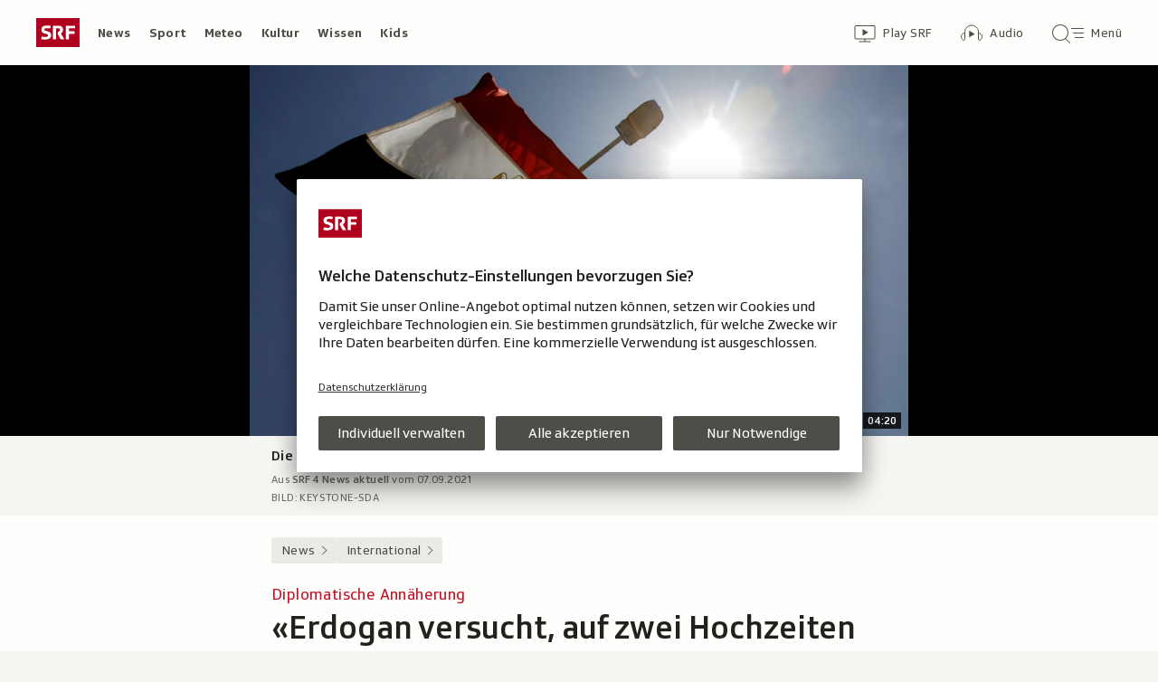

--- FILE ---
content_type: text/html; charset=UTF-8
request_url: https://www.srf.ch/news/international/diplomatische-annaeherung-erdogan-versucht-auf-zwei-hochzeiten-zu-tanzen
body_size: 16642
content:
<!DOCTYPE html>
<html lang="de">
<head>
                <meta charset="utf-8">
        <meta name="viewport" content="width=device-width, initial-scale=1, shrink-to-fit=no">    <title>Diplomatische Annäherung - «Erdogan versucht, auf zwei Hochzeiten zu tanzen» - News - SRF</title>
            <link rel="preconnect" href="//app.usercentrics.eu" crossorigin="anonymous">
                    
                <script id="usercentrics-cmp" src="https://app.usercentrics.eu/browser-ui/latest/loader.js" data-ruleset-id="v6OFae9a5-aJ32" async></script>
        <script>
  (function() {
    var _sf_async_config = window._sf_async_config = (window._sf_async_config || {});
    _sf_async_config.uid = 54628;
        _sf_async_config.domain = 'srf.ch';
    _sf_async_config.useCanonical = true;
    _sf_async_config.useCanonicalDomain = true;
    _sf_async_config.flickerControl = false;
      })();
</script>

                    <script crossorigin type="module" src="/staticfiles/aron/assets/article-CdmA78oX.js"></script>
    
            <link crossorigin rel="stylesheet" href="/staticfiles/aron/assets/teaser-meta-CEn83cAO.css"><link crossorigin rel="stylesheet" href="/staticfiles/aron/assets/reach-bottom-BROoMzXW.css">

        <link rel="preload" href="/static-assets/fonts/variable/SRGSSRTypeVF_Text_W_Wght.woff2" as="font" type="font/woff2" crossorigin>

        <meta name="i18n:date:now" content="Jetzt"><meta name="i18n:date:today" content="Heute"><meta name="i18n:date:tomorrow" content="Morgen"><meta name="i18n:date:yesterday" content="Gestern"><meta name="i18n:date:clock" content="Uhr"><meta name="i18n:date:months" content="Januar,Februar,März,April,Mai,Juni,Juli,August,September,Oktober,November,Dezember"><meta name="i18n:date:weekdays" content="Sonntag,Montag,Dienstag,Mittwoch,Donnerstag,Freitag,Samstag"><meta name="i18n:status:new:ago:seconds" content="Vor #JS-PLACEHOLDER# Sekunden"><meta name="i18n:status:new:ago:minute" content="Vor einer Minute"><meta name="i18n:status:new:ago:minutes" content="Vor #JS-PLACEHOLDER# Minuten"><meta name="i18n:status:new:ago:hour" content="Vor einer Stunde"><meta name="i18n:status:new:ago:hours" content="Vor #JS-PLACEHOLDER# Stunden"><meta name="i18n:status:live:ago:seconds" content="seit #JS-PLACEHOLDER# Sekunden"><meta name="i18n:status:live:ago:minute" content="seit einer Minute"><meta name="i18n:status:live:ago:minutes" content="seit #JS-PLACEHOLDER# Minuten"><meta name="i18n:status:live:ago:hour" content="seit einer Stunde"><meta name="i18n:status:live:ago:hours" content="seit #JS-PLACEHOLDER# Stunden"><meta name="i18n:status:live:ago:day" content="seit einem Tag"><meta name="i18n:status:live:ago:days" content="seit #JS-PLACEHOLDER# Tagen"><meta name="i18n:status:live:since" content="seit #JS-PLACEHOLDER#"><meta name="i18n:status:live:in:seconds" content="in #JS-PLACEHOLDER# Sekunden"><meta name="i18n:status:live:in:minute" content="in einer Minute"><meta name="i18n:status:live:in:minutes" content="in #JS-PLACEHOLDER# Minuten"><meta name="i18n:status:live:in:hour" content="in einer Stunde"><meta name="i18n:status:live:in:hours" content="in #JS-PLACEHOLDER# Stunden"><meta name="i18n:status:live:in:day" content="in einem Tag"><meta name="i18n:status:live:in:days" content="in #JS-PLACEHOLDER# Tagen"><meta name="i18n:status:live:pre" content="ab #JS-PLACEHOLDER#"><meta name="i18n:status:read" content="Gesehen"><meta name="i18n:status:updated" content="Aktualisiert"><meta name="i18n:teaser:with:video" content="Mit Video"><meta name="i18n:teaser:with:audio" content="Mit Audio"><meta name="i18n:teaser:with:gallery" content="Mit Bildergalerie"><meta name="i18n:status:progress:heard" content="Bereits #JS-PLACEHOLDER#% gehört."><meta name="description" content="Die Türkei will gute Beziehungen zu anderen Staaten und hat ägyptische Gesandte empfangen, sagt Experte Thomas Seibert." >
<meta name="srf:urn" content="urn:srf:article:19985716" >
<meta name="srf:content:id" content="19985716" >
<meta name="srf:portal:urn" content="urn:srf:portal:news" >
<meta name="srf:portal:name" content="News" >
<meta property="article:section" content="News">
<link rel="canonical" href="https://www.srf.ch/news/international/diplomatische-annaeherung-erdogan-versucht-auf-zwei-hochzeiten-zu-tanzen" >
<meta name="twitter:card" content="summary_large_image">
<meta name="twitter:site" content="@srf">
<meta name="twitter:title" content="Diplomatische Annäherung - «Erdogan versucht, auf zwei Hochzeiten zu tanzen»">
<meta name="twitter:description" content="Die Türkei will gute Beziehungen zu anderen Staaten und hat ägyptische Gesandte empfangen, sagt Experte Thomas Seibert.">
<meta name="twitter:url" content="https://www.srf.ch/news/international/diplomatische-annaeherung-erdogan-versucht-auf-zwei-hochzeiten-zu-tanzen"><meta name="twitter:image" content="https://www.srf.ch/static/cms/images/960w/f85ac2.jpg">

<meta property="og:title" content="Diplomatische Annäherung - «Erdogan versucht, auf zwei Hochzeiten zu tanzen»">
<meta property="og:description" content="Die Türkei will gute Beziehungen zu anderen Staaten und hat ägyptische Gesandte empfangen, sagt Experte Thomas Seibert.">
<meta property="og:url" content="https://www.srf.ch/news/international/diplomatische-annaeherung-erdogan-versucht-auf-zwei-hochzeiten-zu-tanzen"><meta property="og:image" content="https://www.srf.ch/static/cms/images/branded_srf_news/f85ac2.jpg">
<meta property="og:type" content="article">
<meta property="fb:app_id" content="520407055363160">
<meta property="og:site_name" content="Schweizer Radio und Fernsehen (SRF)">

<meta name="DC.title" content="Diplomatische Annäherung - «Erdogan versucht, auf zwei Hochzeiten zu tanzen»">
<link rel="manifest" href="https://www.srf.ch/manifest.webmanifest" crossorigin="use-credentials"><meta name="robots" content="max-image-preview:large">
    <link rel="icon" href="/build/assets/srf-favicon-C_rOViKC.ico" sizes="any">
    <link rel="icon" href="/build/assets/srf-favicon-DaOBCX1Y.svg" type="image/svg+xml">
            <link rel="apple-touch-icon" href="/build/assets/srf-apple-touch-icon-BRxTgjQQ.png">
        <meta property="fb:pages" content="32780166106"> <meta property="fb:pages" content="448598895276"> <meta property="fb:pages" content="176497449054784"> <meta property="fb:pages" content="104971002870361"> <meta property="fb:pages" content="48486263401"> <meta property="fb:pages" content="675323875963836"> <meta property="fb:pages" content="147936338714719"> <meta property="fb:pages" content="109104332449551"> <meta property="fb:pages" content="233410473368138"> <meta property="fb:pages" content="1160443907328917"> <meta property="fb:pages" content="109190032459007"> <meta property="fb:pages" content="106604179401411"> <meta property="fb:pages" content="289943751120613"> <meta property="fb:pages" content="126546190703867"> <meta property="fb:pages" content="162510474290970">             <meta name="apple-itunes-app" content="app-id=341578310, app-argument=/news/international/diplomatische-annaeherung-erdogan-versucht-auf-zwei-hochzeiten-zu-tanzen?nav_source=smart_app_banner, affiliate-data=pt=232283&ct=SmartBanner">



<script>(window.BOOMR_mq=window.BOOMR_mq||[]).push(["addVar",{"rua.upush":"false","rua.cpush":"false","rua.upre":"false","rua.cpre":"false","rua.uprl":"false","rua.cprl":"false","rua.cprf":"false","rua.trans":"SJ-5a35f485-92da-48dd-ad0f-4d8051b314ad","rua.cook":"false","rua.ims":"false","rua.ufprl":"false","rua.cfprl":"true","rua.isuxp":"false","rua.texp":"norulematch","rua.ceh":"false","rua.ueh":"false","rua.ieh.st":"0"}]);</script>
                              <script>!function(e){var n="https://s.go-mpulse.net/boomerang/";if("False"=="True")e.BOOMR_config=e.BOOMR_config||{},e.BOOMR_config.PageParams=e.BOOMR_config.PageParams||{},e.BOOMR_config.PageParams.pci=!0,n="https://s2.go-mpulse.net/boomerang/";if(window.BOOMR_API_key="BZPKL-66AFB-DVMB6-MFEJJ-9KHCE",function(){function e(){if(!r){var e=document.createElement("script");e.id="boomr-scr-as",e.src=window.BOOMR.url,e.async=!0,o.appendChild(e),r=!0}}function t(e){r=!0;var n,t,a,i,d=document,O=window;if(window.BOOMR.snippetMethod=e?"if":"i",t=function(e,n){var t=d.createElement("script");t.id=n||"boomr-if-as",t.src=window.BOOMR.url,BOOMR_lstart=(new Date).getTime(),e=e||d.body,e.appendChild(t)},!window.addEventListener&&window.attachEvent&&navigator.userAgent.match(/MSIE [67]\./))return window.BOOMR.snippetMethod="s",void t(o,"boomr-async");a=document.createElement("IFRAME"),a.src="about:blank",a.title="",a.role="presentation",a.loading="eager",i=(a.frameElement||a).style,i.width=0,i.height=0,i.border=0,i.display="none",o.appendChild(a);try{O=a.contentWindow,d=O.document.open()}catch(_){n=document.domain,a.src="javascript:var d=document.open();d.domain='"+n+"';void 0;",O=a.contentWindow,d=O.document.open()}if(n)d._boomrl=function(){this.domain=n,t()},d.write("<bo"+"dy onload='document._boomrl();'>");else if(O._boomrl=function(){t()},O.addEventListener)O.addEventListener("load",O._boomrl,!1);else if(O.attachEvent)O.attachEvent("onload",O._boomrl);d.close()}function a(e){window.BOOMR_onload=e&&e.timeStamp||(new Date).getTime()}if(!window.BOOMR||!window.BOOMR.version&&!window.BOOMR.snippetExecuted){window.BOOMR=window.BOOMR||{},window.BOOMR.snippetStart=(new Date).getTime(),window.BOOMR.snippetExecuted=!0,window.BOOMR.snippetVersion=14,window.BOOMR.url=n+"BZPKL-66AFB-DVMB6-MFEJJ-9KHCE";var i=document.currentScript||document.getElementsByTagName("script")[0],o=i.parentNode,r=!1,d=document.createElement("link");if(d.relList&&"function"==typeof d.relList.supports&&d.relList.supports("preload")&&"as"in d)window.BOOMR.snippetMethod="p",d.href=window.BOOMR.url,d.rel="preload",d.as="script",d.addEventListener("load",e),d.addEventListener("error",function(){t(!0)}),setTimeout(function(){if(!r)t(!0)},3e3),BOOMR_lstart=(new Date).getTime(),o.appendChild(d);else t(!1);if(window.addEventListener)window.addEventListener("load",a,!1);else if(window.attachEvent)window.attachEvent("onload",a)}}(),"".length>0)if(e&&"performance"in e&&e.performance&&"function"==typeof e.performance.setResourceTimingBufferSize)e.performance.setResourceTimingBufferSize();!function(){if(BOOMR=e.BOOMR||{},BOOMR.plugins=BOOMR.plugins||{},!BOOMR.plugins.AK){var n="true"=="true"?1:0,t="",a="cj3pyxaccuevk2lwasiq-f-e2aa8ea42-clientnsv4-s.akamaihd.net",i="false"=="true"?2:1,o={"ak.v":"39","ak.cp":"20717","ak.ai":parseInt("208789",10),"ak.ol":"0","ak.cr":10,"ak.ipv":4,"ak.proto":"h2","ak.rid":"2a575f33","ak.r":51990,"ak.a2":n,"ak.m":"dscr","ak.n":"ff","ak.bpcip":"18.118.252.0","ak.cport":52654,"ak.gh":"2.17.209.149","ak.quicv":"","ak.tlsv":"tls1.3","ak.0rtt":"","ak.0rtt.ed":"","ak.csrc":"-","ak.acc":"","ak.t":"1769342097","ak.ak":"hOBiQwZUYzCg5VSAfCLimQ==[base64]/qQQjAq/4Lk+03sRpEkwO0ql3JFOLv5g6quq3A4V3BHMzqhTrtFkgOEOjdVjH/jmH5j56rN6AN/PLYBlZfDtkdHpS0tb89QMtbh+8AOpNMVjsC9jLcema9c81gZK7Q7VXEqefDID4Ouv+HV3igf+WzJwUF9nUQ05M7rttE0PfFHMnAwVa13Gi/oPbHjIJ/kZA=","ak.pv":"662","ak.dpoabenc":"","ak.tf":i};if(""!==t)o["ak.ruds"]=t;var r={i:!1,av:function(n){var t="http.initiator";if(n&&(!n[t]||"spa_hard"===n[t]))o["ak.feo"]=void 0!==e.aFeoApplied?1:0,BOOMR.addVar(o)},rv:function(){var e=["ak.bpcip","ak.cport","ak.cr","ak.csrc","ak.gh","ak.ipv","ak.m","ak.n","ak.ol","ak.proto","ak.quicv","ak.tlsv","ak.0rtt","ak.0rtt.ed","ak.r","ak.acc","ak.t","ak.tf"];BOOMR.removeVar(e)}};BOOMR.plugins.AK={akVars:o,akDNSPreFetchDomain:a,init:function(){if(!r.i){var e=BOOMR.subscribe;e("before_beacon",r.av,null,null),e("onbeacon",r.rv,null,null),r.i=!0}return this},is_complete:function(){return!0}}}}()}(window);</script></head>

<body
    data-bu="srf"
    data-representation="web"
    data-urn="urn:srf:article:19985716"
    data-portal-urn="urn:srf:portal:news"
    data-phase="prod"
>


<noscript class="nojs-banner">
    <p class="nojs-banner__text">
        Einige Elemente auf SRF.ch funktionieren nur mit aktiviertem JavaScript.
    </p>
</noscript>

    <a href="#skiplink__contentlink"
       class="js-skiplink h-offscreen h-offscreen-focusable h-offscreen-focusable--top">
        Zum Inhalt springen
    </a>


                <div style="display:none;"><svg xmlns="http://www.w3.org/2000/svg"><g id="srf-logo" fill="none" fill-rule="evenodd"><path fill="#AF001D" d="M0 32h48V0H0z"/><g fill="#FFFFFF"><path d="M5.891 21.108l-.282 1.811c-.047.354.118.495.423.542.683.094 2.401.211 4.07.211 3.743 0 6.472-1.223 6.472-4.705 0-2.048-.894-3.577-4-4.377l-1.741-.447c-1.176-.306-1.718-.682-1.718-1.553 0-1.223 1.13-1.458 2.211-1.458 1.46 0 2.942.117 3.53.164.612.047.776-.024.87-.541l.284-1.765c.047-.353-.119-.494-.424-.54-.683-.095-2.189-.213-4.095-.213-3.883 0-5.764 1.694-5.764 4.377 0 2.423 1.317 3.859 3.6 4.446l1.741.448c1.435.377 2.047.8 2.047 1.694 0 1.317-.894 1.553-3.06 1.553-.987 0-2.704-.141-3.292-.188-.613-.048-.777.023-.872.54M36.246 14.52v-3.2h6.165c.47 0 .612-.166.612-.636V9.037c0-.47-.141-.635-.612-.635h-8.942c-.47 0-.612.164-.612.635v13.86c0 .47.142.635.612.635h2.165c.47 0 .612-.165.612-.636v-5.459h5.6c.47 0 .612-.164.612-.635v-1.647c0-.47-.142-.635-.612-.635h-5.6zM24.092 15.72l-.236.988c-.07.282-.094.423-.094.517 0 .236.07.424.236.706l2.8 5.036c.235.4.423.565.988.565h2.565c.329 0 .73-.212.353-.8l-3.436-5.695c1.153-.73 2.448-1.765 2.448-4.047 0-2.941-1.648-4.588-5.271-4.588h-5.248c-.471 0-.612.164-.612.635v13.86c0 .47.141.635.612.635h2.165c.47 0 .612-.165.612-.636V11.201h2.235c1.412 0 2.094.519 2.094 1.836 0 1.2-.54 1.577-1.082 1.812-.682.282-.918-.024-1.13.87"/></g></g></svg></div>                
<header class="masthead masthead--universal masthead--compact masthead--sticky  js-masthead"
        aria-labelledby="masthead-label" data-news-landmark="masthead">
    <div class="masthead__wrapper">
        <div class="masthead__universal" data-referrer-track="srg_mod1=header_navigation&srg_mod2=top_navi">
            <h2 id="masthead-label" class="h-offscreen">Header</h2>

            <div class="masthead__logo">
                                    <a href="/" class="main-logo " >
  <span class="h-offscreen">Schweizer Radio und Fernsehen, zur Startseite</span>
  <svg aria-hidden="true" aria-disabled="true">
    <use xlink:href="#srf-logo" />
  </svg>
</a>
                            </div>

            <nav class="masthead__portals" aria-labelledby="masthead-portals-label">
                <h3 id="masthead-portals-label" class="h-offscreen">Rubriken</h3>
                <ul class="portalsnav">
      <li>
      <a class="portalsnav__link" href="/news">News</a>
    </li>
      <li>
      <a class="portalsnav__link" href="/sport">Sport</a>
    </li>
      <li>
      <a class="portalsnav__link" href="/meteo">Meteo</a>
    </li>
      <li>
      <a class="portalsnav__link" href="/kultur">Kultur</a>
    </li>
      <li>
      <a class="portalsnav__link" href="/wissen">Wissen</a>
    </li>
      <li>
      <a class="portalsnav__link" href="/kids">Kids</a>
    </li>
  </ul>
            </nav>

            <div class="masthead__button-wrapper">
                                    


<a
   href="/play/tv"        class="button  button--transparent button--align-left button--no-spacing button--icon-button button--mixed-case button--no-text-on-mobile"
  data-referrer-track="srg_mod1=header_navigation&srg_mod2=top_navi&srg_mod3=play"
>

  <span class="h-offscreen">Zur Übersicht von Play SRF</span>

  <span class="button-wrapper button-wrapper--svg-icon" aria-hidden="true" role="presentation">
          <span class="button-icon ">
        <span class="svg-icon svg-icon--videothek masthead__icon"></span>
      </span>
    
        
            <span class="button-text">Play SRF</span>
      </span>
 </a>
                    


<a
   href="/audio"        class="button  button--transparent button--align-left button--no-spacing button--icon-button button--mixed-case button--no-text-on-mobile"
  data-referrer-track="srg_mod1=header_navigation&srg_mod2=top_navi&srg_mod3=audio"
>

  <span class="h-offscreen">Audio-Übersicht</span>

  <span class="button-wrapper button-wrapper--svg-icon" aria-hidden="true" role="presentation">
          <span class="button-icon ">
        <span class="svg-icon svg-icon--audiothek masthead__icon"></span>
      </span>
    
        
            <span class="button-text">Audio</span>
      </span>
 </a>
                
                                    <nav aria-labelledby="main-nav-label" class="js-masthead-menu">
                        <h3 id="main-nav-label" class="h-offscreen">Hauptmenü/Suche</h3>
                        <div class="masthead__menu-button-container">
                            


<a
   href="#skiplink__footer"        class="button  button--transparent button--align-left button--no-spacing button--icon-button button--mixed-case button--no-text-on-desktop-down"
  data-modal-id="modal-menu" aria-haspopup="false" aria-expanded="false"
>

  <span class="h-offscreen">Hauptmenü/Suche</span>

  <span class="button-wrapper button-wrapper--svg-icon" aria-hidden="true" role="presentation">
          <span class="button-icon ">
        <span class="svg-icon svg-icon--searchmenu masthead__icon js-searchmenu-icon"></span>
      </span>
    
        
            <span class="button-text">Menü</span>
      </span>
 </a>
                            <script>
    // Login check icon functionality (SRF only)
    (function() {
        const menuIcon = document.querySelector('.js-searchmenu-icon');
        if (!menuIcon) return;
        
        function toggleMenuIcon(loggedIn) {
            const button = menuIcon.closest('button, a');
            
            if (loggedIn) {
                menuIcon.classList.remove('svg-icon--searchmenu');
                menuIcon.classList.add('svg-icon--searchmenu-loggedin');
                
                // Update screenReaderText for logged in state
                if (button) {
                    const screenReaderSpan = button.querySelector('.h-offscreen');
                    if (screenReaderSpan) {
                        screenReaderSpan.textContent = 'SRG-Login angemeldet';
                    }
                }
            } else {
                menuIcon.classList.remove('svg-icon--searchmenu-loggedin');
                menuIcon.classList.add('svg-icon--searchmenu');
                
                // Restore original screenReaderText for logged out state
                if (button) {
                    const screenReaderSpan = button.querySelector('.h-offscreen');
                    if (screenReaderSpan) {
                        screenReaderSpan.textContent = 'Hauptmenü/Suche';
                    }
                }
            }
        }
        
        // Listen for SRG Login events on window (where they're actually fired)
        window.addEventListener('srgLogin:loggedIn', function(event) {
            toggleMenuIcon(true);
        });
        
        window.addEventListener('srgLogin:loggedOut', function(event) {
            toggleMenuIcon(false);
        });
        
    })();
</script>
                        </div>
                    </nav>
                            </div>

            
        </div>
    </div>
</header>


        
            
            
<div
    style="display: none;"
    class="app-promo-banner js-app-promo-banner"
    data-js-plugin="app-promo-banner"
    data-storage-key="app-promo-banner-news"
    data-app-id="ch.srf.mobile"
>
    <div class="app-promo-banner__icon-wrapper" role="presentation" aria-hidden="true">
        <span class="svg-icon svg-icon--news-app svg-icon--adjust-to-container"></span>
    </div>

    <div class="app-promo-banner__text-wrapper" role="presentation" aria-hidden="true">
        <p class="app-promo-banner__title">SRF News App</p>
        <p class="app-promo-banner__subtitle js-app-promo-banner-subtitle-not-installed">Bei Google Play</p>
        <p class="app-promo-banner__subtitle js-app-promo-banner-subtitle-installed">In der App öffnen</p>
    </div>

    
    


<a
   href="https://play.google.com/store/apps/details?id=ch.srf.mobile"   target="_blank"      class="button  button--theme-call-to-action button--pill button--pill-small button--themed js-app-promo-banner-button-not-installed"
  data-event-track=event_source=app-promo-banner&event_type=click&event_name=open-app-store
>

  <span class="h-offscreen">News-App bei Google Play herunterladen (Wird in einem neuen Fenster geöffnet.)</span>

  <span class="button-wrapper" aria-hidden="true" role="presentation">
    
        
            <span class="button-text">Laden</span>
      </span>
 </a>

    
    


<a
   href="/news/international/diplomatische-annaeherung-erdogan-versucht-auf-zwei-hochzeiten-zu-tanzen"   target="_blank"      class="button  button--theme-call-to-action button--pill button--pill-small button--themed js-app-promo-banner-button-installed"
  data-event-track=event_source=app-promo-banner&event_type=click&event_name=open-in-app
>

  <span class="h-offscreen">Diese Seite in der News-App öffnen</span>

  <span class="button-wrapper" aria-hidden="true" role="presentation">
    
        
            <span class="button-text">Öffnen</span>
      </span>
 </a>

        


<button
          class="button app-promo-banner__close-button button--transparent button--align-left button--no-spacing button--icon-only js-app-promo-banner-close-button"
  
>

  <span class="h-offscreen">Diesen Banner schliessen</span>

  <span class="button-wrapper button-wrapper--svg-icon" aria-hidden="true" role="presentation">
          <span class="button-icon app-promo-banner__custom-sized-button-icon">
        <span class="svg-icon svg-icon--close svg-icon--adjust-to-container"></span>
      </span>
    
        
      </span>
 </button>
</div>
    
    
        
    <main class="articlepage">
        <article class="articlepage__article js-article" itemscope itemtype="https://schema.org/Article">
                                                <section class="articlepage__topmedia" data-news-landmark="topmedia">
            <div class="articlepage__topmedia-background"></div>
                <div class="articlepage__topmedia-sizer">
                            

    <div
        class="image js-image"
                data-image-provider="il"         data-image-id="https://il.srgssr.ch/images/?imageUrl=https://download-media.srf.ch/world/image/audio/2021/09/303e20b8578b49e6853a134eda083c70.&amp;format=jpg"     >
                                <picture>
                <img
                    alt=""
                                        class="image__img"
                    loading="eager"
                    src="https://il.srgssr.ch/images/?imageUrl=https://download-media.srf.ch/world/image/audio/2021/09/303e20b8578b49e6853a134eda083c70.&amp;format=webp&amp;width=720"
                >
            </picture>
            </div>
                    </div>
        <div class="articlepage__topmedia-content">
                            <div itemscope itemtype="http://schema.org/AudioObject">
                    <meta itemprop="name" content="Die Türkei nimmt Gespräche mit Ägypten auf">
    <meta itemprop="uploadDate" content="2021-09-07T06:20:00+02:00">
<meta itemprop="description" content="Die Türkei nimmt Gespräche mit Ägypten auf">

    <meta itemprop="thumbnailUrl" content="https://il.srgssr.ch/images/?imageUrl=https://download-media.srf.ch/world/image/audio/2021/09/303e20b8578b49e6853a134eda083c70.&amp;format=webp&amp;width=720">
                </div>
                
<div
    class="player-widget js-player-widget player-widget--no-bg"
    data-js-plugin="player-widget"
    data-asset="{&quot;urn&quot;:&quot;urn:srf:audio:403983a9-2524-4844-91fb-bf15765e8a21&quot;,&quot;type&quot;:&quot;audio&quot;,&quot;show&quot;:&quot;SRF 4 News aktuell&quot;,&quot;showLink&quot;:&quot;\/redirect\/byshowid\/urn:srf:show:radio:7008c5e2-7e43-4ef2-b2ff-0ebc012664be&quot;,&quot;title&quot;:&quot;Die T\u00fcrkei nimmt Gespr\u00e4che mit \u00c4gypten auf&quot;,&quot;duration&quot;:260000,&quot;durationSeconds&quot;:260,&quot;image&quot;:{&quot;provider&quot;:&quot;il&quot;,&quot;id&quot;:&quot;https:\/\/il.srgssr.ch\/images\/?imageUrl=https:\/\/download-media.srf.ch\/world\/image\/audio\/2021\/09\/303e20b8578b49e6853a134eda083c70.&amp;format=jpg&quot;,&quot;source&quot;:null,&quot;imageSourceLink&quot;:null},&quot;imageCopyright&quot;:&quot;Keystone-SDA&quot;,&quot;date&quot;:&quot;2021-09-07T06:20:00+02:00&quot;,&quot;description&quot;:&quot;&quot;,&quot;playable&quot;:true,&quot;validFrom&quot;:null,&quot;validTo&quot;:null,&quot;link&quot;:&quot;\/play\/radio\/_\/audio\/_?id=403983a9-2524-4844-91fb-bf15765e8a21&amp;urn=urn:srf:audio:403983a9-2524-4844-91fb-bf15765e8a21&quot;,&quot;bridgePayload&quot;:{&quot;EventType&quot;:&quot;Audio&quot;,&quot;EventPayload&quot;:{&quot;urn&quot;:&quot;urn:srf:audio:403983a9-2524-4844-91fb-bf15765e8a21&quot;,&quot;startTime&quot;:0,&quot;url&quot;:&quot;\/play\/radio\/_\/audio\/_?id=403983a9-2524-4844-91fb-bf15765e8a21&amp;urn=urn:srf:audio:403983a9-2524-4844-91fb-bf15765e8a21&quot;,&quot;title&quot;:&quot;Die T\u00fcrkei nimmt Gespr\u00e4che mit \u00c4gypten auf&quot;,&quot;showTitle&quot;:&quot;SRF 4 News aktuell&quot;,&quot;duration&quot;:260,&quot;imageUrl&quot;:&quot;https:\/\/il.srgssr.ch\/images\/?imageUrl=https:\/\/download-media.srf.ch\/world\/image\/audio\/2021\/09\/303e20b8578b49e6853a134eda083c70.&amp;format=jpg&amp;width=480&quot;,&quot;publishedDate&quot;:&quot;2021-09-07T04:20:00Z&quot;}},&quot;frontendId&quot;:&quot;1dc6c10c-1511-4b56-9bc6-cc9292cb9f90&quot;,&quot;children&quot;:[]}"
    data-top-media-element="true"></div>
                    </div>
    </section>
                            
                            <nav class="articlepage__breadcrumbs articlepage__breadcrumbs--top" data-news-landmark="breadcrumbs-top">
                        <ol class="breadcrumbs " aria-label="Breadcrumb" itemscope itemtype="http://schema.org/BreadcrumbList">
                    <li class="breadcrumbs__item" itemscope itemtype="http://schema.org/ListItem" itemprop="itemListElement">
                <a class="breadcrumb__link" href="/news" data-referrer-track="srg_mod1=breadcrumb_navigation_top&amp;srg_mod2=1" itemprop="item">
                    <span itemprop="name">News</span>
                </a>
                <meta itemprop="position" content="1">
            </li>
                    <li class="breadcrumbs__item" itemscope itemtype="http://schema.org/ListItem" itemprop="itemListElement">
                <a class="breadcrumb__link" href="/news/international" data-referrer-track="srg_mod1=breadcrumb_navigation_top&amp;srg_mod2=2" itemprop="item">
                    <span itemprop="name">International</span>
                </a>
                <meta itemprop="position" content="2">
            </li>
            </ol>
                </nav>
            
                            <h2 id="skiplink__contentlink" class="h-offscreen h-skiplink-target" data-news-landmark="contentlink-target">Inhalt</h2>
            
            <link itemprop="mainEntityOfPage" href="https://www.srf.ch/news/international/diplomatische-annaeherung-erdogan-versucht-auf-zwei-hochzeiten-zu-tanzen"><meta itemprop="articleSection" content="News">
<meta itemprop="datePublished" content="2021-09-11T20:22:00+02:00">
<meta itemprop="dateModified" content="2021-09-11T20:22:00+02:00">
<meta itemprop="identifier" content="urn:srf:article:19985716">
<div itemprop="publisher" itemscope itemtype="https://schema.org/NewsMediaOrganization" aria-hidden="true" class="h-offscreen">
    <meta itemprop="name" content="Schweizer Radio und Fernsehen (SRF)">
    <meta itemprop="logo" content="/build/assets/srf_logo-BwERk_lU.svg">
    <meta itemprop="url" content="https://www.srf.ch">
</div>
    <meta itemprop="image" content="https://www.srf.ch/static/cms/images/960w/f85ac2.jpg">


                                            <header class="article-header articlepage__article-header" data-news-landmark="article-header">
    
    <h1 class="article-title" itemprop="headline">
                    <span class="article-title__overline">Diplomatische Annäherung</span>
                                        <span class="h-offscreen" aria-hidden="true" role="presentation"> - </span>
                            <span class="article-title__text">«Erdogan versucht, auf zwei Hochzeiten zu tanzen»</span>
            </h1>
    
        <div class="article-author ">
                    <p class="article-author__date js-dateline"
           data-publicationdate="2021-09-11T20:22:00+02:00"
           data-modificationdate="2021-09-11T20:22:00+02:00">
            11.09.2021, 20:22
        </p>
        <div class="article-author__shimmer">
            <span class="shimmer "></span>
                                </div>
    </div>
</header>
            

            <div class="shimmer-box articlepage__shimmer-box">
    <span class="shimmer shimmer--heading"></span>
    <span class="shimmer shimmer--heading"></span>
    <span class="shimmer shimmer--heading shimmer--short"></span>
</div>

                                                
<div class="sharing-bar articlepage__sharing-bar" data-news-landmark="sharing-bar-top">
    <hr class="horizontal-separator horizontal-separator--sharing-bar" role="presentation" aria-hidden="true" />

    <div class="sharing-bar__container">

        


<button
          class="button  button--share button--pill js-use-native-sharing-on-mobile"
  
                data-modal-id="flyout_article_share"
                data-modal-yield-to-native-share
                data-event-track="event_source=article_share_bar&event_name=share-flyout&event_value=open"
                data-share-link="https://www.srf.ch/news/international/diplomatische-annaeherung-erdogan-versucht-auf-zwei-hochzeiten-zu-tanzen"
                data-share-title="«Erdogan versucht, auf zwei Hochzeiten zu tanzen»"
>

  <span class="h-offscreen">Klicken, um die Teilen-Funktion zu öffnen.</span>

  <span class="button-wrapper button-wrapper--svg-icon" aria-hidden="true" role="presentation">
          <span class="button-icon ">
        <span class="svg-icon svg-icon--share"></span>
      </span>
    
        
            <span class="button-text">Teilen</span>
      </span>
 </button>
    </div>
</div>

        

<div
    class="modal-flyout modal-flyout--in-content"
    data-id="flyout_article_share"    data-animation="as-flyout-from-origin"
    
>
    <div class="modal-flyout__overlay js-modal-overlay"></div>
    <div class="js-modal-main-wrapper">
                <div class="modal-flyout__head">
            <div class="modal-flyout__title js-focus-target">Teilen</div>
            <div class="modal-flyout__buttons">
                


<button
          class="button js-close-modal button--transparent button--full-width button--no-spacing button--icon-button button--icon-only"
  
>

  <span class="h-offscreen">Schliessen</span>

  <span class="button-wrapper button-wrapper--svg-icon" aria-hidden="true" role="presentation">
          <span class="button-icon ">
        <span class="svg-icon svg-icon--close"></span>
      </span>
    
        
      </span>
 </button>
            </div>
        </div>
                <div class="modal-flyout__content">
                    <ul class="menu-list js-menu-list modal-flyout--in-content">
        <li class="menu-list__item">
                
<a href="#"
    class="menu-link js-instant-share"
    data-share-url="https://facebook.com/dialog/feed?app_id=520407055363160&link=https%3A%2F%2Fwww.srf.ch%2Fnews%2Finternational%2Fdiplomatische-annaeherung-erdogan-versucht-auf-zwei-hochzeiten-zu-tanzen%3Fsrg_sm_medium%3Dfb&display=popup" data-share-width="655" data-share-height="400" data-event-track="event_source=article_share_bar_share-facebook&event_name=Teilen">

            <span class="menu-link__icon-container">
            <span class="svg-icon svg-icon--outline-facebook"></span>
        </span>
    
    <span class="menu-link__text">
                            <span class="h-offscreen">Auf Facebook teilen</span>
            <span role="presentation" aria-hidden="true">Facebook</span>
            </span>
</a>
    </li>
        <li class="menu-list__item">
                
<a href="#"
    class="menu-link js-instant-share"
    data-share-url="https://bsky.app/intent/compose?text=%C2%ABErdogan+versucht%2C+auf+zwei+Hochzeiten+zu+tanzen%C2%BB+https%3A%2F%2Fwww.srf.ch%2Fnews%2Finternational%2Fdiplomatische-annaeherung-erdogan-versucht-auf-zwei-hochzeiten-zu-tanzen%3Fsrg_sm_medium%3Dbs" data-share-width="655" data-share-height="400" data-event-track="event_source=article_share_bar_share-bluesky&event_name=Teilen">

            <span class="menu-link__icon-container">
            <span class="svg-icon svg-icon--outline-bluesky"></span>
        </span>
    
    <span class="menu-link__text">
                            <span class="h-offscreen">Auf Bluesky teilen</span>
            <span role="presentation" aria-hidden="true">Bluesky</span>
            </span>
</a>
    </li>
        <li class="menu-list__item">
                
<a href="#"
    class="menu-link js-instant-share"
    data-share-url="https://www.linkedin.com/shareArticle?url=https%3A%2F%2Fwww.srf.ch%2Fnews%2Finternational%2Fdiplomatische-annaeherung-erdogan-versucht-auf-zwei-hochzeiten-zu-tanzen%3Fsrg_sm_medium%3Dli" data-share-width="655" data-share-height="400" data-event-track="event_source=article_share_bar_share-linkedin&event_name=Teilen">

            <span class="menu-link__icon-container">
            <span class="svg-icon svg-icon--outline-linkedin"></span>
        </span>
    
    <span class="menu-link__text">
                            <span class="h-offscreen">Auf LinkedIn teilen</span>
            <span role="presentation" aria-hidden="true">LinkedIn</span>
            </span>
</a>
    </li>
        <li class="menu-list__item">
                
<a href="#"
    class="menu-link js-instant-share"
    data-share-url="https://x.com/intent/tweet?url=https%3A%2F%2Fwww.srf.ch%2Fnews%2Finternational%2Fdiplomatische-annaeherung-erdogan-versucht-auf-zwei-hochzeiten-zu-tanzen%3Fsrg_sm_medium%3Dtw&text=%C2%ABErdogan+versucht%2C+auf+zwei+Hochzeiten+zu+tanzen%C2%BB+%23srfnews&via=srfnews" data-share-width="550" data-share-height="420" data-event-track="event_source=article_share_bar_share-twitter&event_name=Teilen">

            <span class="menu-link__icon-container">
            <span class="svg-icon svg-icon--outline-twitter-x"></span>
        </span>
    
    <span class="menu-link__text">
                            <span class="h-offscreen">Auf X teilen</span>
            <span role="presentation" aria-hidden="true">X</span>
            </span>
</a>
    </li>
        <li class="menu-list__item">
                
<a href="#"
    class="menu-link js-instant-share"
    data-share-url="whatsapp://send?text=%C2%ABErdogan+versucht%2C+auf+zwei+Hochzeiten+zu+tanzen%C2%BB+https%3A%2F%2Fwww.srf.ch%2Fnews%2Finternational%2Fdiplomatische-annaeherung-erdogan-versucht-auf-zwei-hochzeiten-zu-tanzen%3Fsrg_sm_medium%3Dwa" data-event-track="event_source=article_share_bar_share-whatsapp&event_name=Teilen">

            <span class="menu-link__icon-container">
            <span class="svg-icon svg-icon--outline-whatsapp"></span>
        </span>
    
    <span class="menu-link__text">
                            <span class="h-offscreen">Per WhatsApp teilen</span>
            <span role="presentation" aria-hidden="true">WhatsApp</span>
            </span>
</a>
    </li>
        <li class="menu-list__item">
                
<a href="mailto:?subject=%C2%ABErdogan%20versucht%2C%20auf%20zwei%20Hochzeiten%20zu%20tanzen%C2%BB&amp;body=https%3A%2F%2Fwww.srf.ch%2Fnews%2Finternational%2Fdiplomatische-annaeherung-erdogan-versucht-auf-zwei-hochzeiten-zu-tanzen%3Fsrg_sm_medium%3Dem"
    class="menu-link "
    data-share-url="https://www.srf.ch/news/international/diplomatische-annaeherung-erdogan-versucht-auf-zwei-hochzeiten-zu-tanzen" data-event-track="event_source=article_share_bar_share-email&event_name=Teilen" target="_blank" rel="noopener">

            <span class="menu-link__icon-container">
            <span class="svg-icon svg-icon--outline-mail"></span>
        </span>
    
    <span class="menu-link__text">
                            <span class="h-offscreen">Per E-Mail teilen</span>
            <span role="presentation" aria-hidden="true">E-Mail</span>
            </span>
</a>
    </li>
        <li class="menu-list__item">
                
<a href="#"
    class="menu-link js-copy-to-clipboard js-copy-to-clipboard-link"
    data-event-track="event_source=article_share_bar_share-clipboard&event_name=Teilen" data-clipboard-data="https://www.srf.ch/news/international/diplomatische-annaeherung-erdogan-versucht-auf-zwei-hochzeiten-zu-tanzen" data-success-text="Link kopiert" data-fail-text="Fehler! Erneut probieren?">

            <span class="menu-link__icon-container">
            <span class="svg-icon svg-icon--clipboard"></span>
        </span>
    
    <span class="menu-link__text">
                            <span class="h-offscreen">Link kopieren</span>
            <span role="presentation" aria-hidden="true">Link kopieren</span>
            </span>
</a>
    </li>
    </ul>
            </div>
    </div>
</div>
                            
                            <section class="articlepage__article-content" itemprop="articleBody" data-news-landmark="article-content">
                                            <p class="article-paragraph">Nach acht Jahren Funkstille sprechen die Türkei und Ägypten wieder miteinander. Die beiden Staaten sind seit dem Militärputsch in Ägypten zerstritten. Diese Woche haben sich Delegierte beider Länder erstmals in der türkischen Hauptstadt Ankara getroffen.  Türkei-Experte Thomas Seibert erklärt die Hintergründe der Annäherung.</p>                                                <div class="article-element article-element--inset-box">
        
        
<div class="expandable-box js-expandable-box "
     data-event-source="People Box"
     data-event-value="Thomas Seibert"
     
     itemscope itemtype="http://schema.org/Person">

  <div class="expandable-box__header js-expandable-box--header" role="button" tabindex="0">
                            <div class="expandable-box__person-icon-container" aria-hidden="true">
                <div class="circle-image " >
        

    <div
        class="image js-image image--no-bg"
                data-image-provider="rokka"         data-image-id="3c4cec"     >
                                <picture>
                <img
                    alt="Thomas Seibert"
                                        class="image__img"
                    loading="lazy"
                    src="https://www.srf.ch/static/cms/images/160w/3c4cec.webp"
                >
            </picture>
            </div>
</div>
            </div>
            
    <div class="person-details" itemscope itemtype="https://schema.org/Person">
    <p class="person-details__name">
                <span itemprop="name">Thomas Seibert</span>
    </p>
    <p class="person-details__function" itemprop="jobTitle">
        Journalist in der Türkei
    </p>
</div>

    <div class="expandable-box__expand-icon">
      <span class="expand-icon expand-icon--accentuated">
  
  <span class="expand-icon__icon">
    <span class="expand-icon__a11y-open h-offscreen">Personen-Box aufklappen</span>
    <span class="expand-icon__a11y-close h-offscreen">Personen-Box zuklappen</span>
  </span>
</span>
    </div>
  </div>

    <div class="expandable-box__body js-expandable-box--body">
        
        <div class="expandable-box__content">
                                          <p class="article-paragraph">Thomas Seibert verdiente sich seine journalistischen Sporen bei der «New York Times» und den Nachrichtenagenturen Reuters und AFP, bevor er 1997 als freier Journalist in die Türkei ging. Nach einem kurzen Zwischenhalt als Berichterstatter in den USA kehrte er im Juni 2018 nach Istanbul zurück.</p>                            <p class="article-paragraph"></p>                    
          </div>

              </div>

</div>
    </div>
                                            <p class="article-paragraph"><strong>SRF News: Kann man von diplomatischem Tauwetter zwischen Ägypten und der Türkei sprechen?</strong></p>                                            <p class="article-paragraph">Thomas Seibert: Ja, beide Seiten sind an einer Wiederannäherung interessiert und deswegen hat der türkische Vizeaussenminister Sedat Önal seinen ägyptischen Amtskollegen Hamid Losa und eine Delegation aus Kairo empfangen.</p>                                            <p class="article-paragraph"><strong>Es war die Türkei, die eine Annäherung forciert hat. Was erhofft sich die Türkei von dieser Annäherung?</strong></p>                                            <p class="article-paragraph">Es geht zum einen um wirtschaftliche Interessen, um den Gasstreit im östlichen Mittelmeer. Da möchte die Türkei ein Stück vom Kuchen haben, von diesen riesigen Gasvorkommen. Und Ägypten ist ein wichtiger Akteur. Zum andern will die Türkei aus ihrer diplomatischen Isolation herauskommen. In den vergangenen Jahren hat die Türkei praktisch alle Partner in der Region verloren. Jetzt versucht sie, wieder anzuknüpfen und wieder mehr Verbündete zu finden.</p>                                                <div class="article-element article-element--inset-quote">
        <blockquote class="blockquote ">
    <div class="blockquote__quote">
        <span class="blockquote__text">Es geht auch darum, dass wegen des Abzugs der USA – Stichwort Afghanistan und Irak – die Länder in der Region versuchen, ohne die Amerikaner ihre Beziehungen neu zu ordnen.</span>
    </div>
    </blockquote>
    </div>
                                            <p class="article-paragraph"><strong>Warum ist Ägypten für die Türkei so wichtig?</strong></p>                                            <p class="article-paragraph">Ägypten ist traditionell eine Führungsmacht im Nahen Osten und in der arabischen Welt. Mit Ägypten kann die Türkei auch einige ganz konkrete Probleme anpacken. Zum Beispiel sind beide Länder im Konflikt in Libyen engagiert, wenn auch auf verschiedenen Seiten. Möglicherweise kann man über Gespräche einen Weg finden, um diese Interessen anzugleichen. </p>                                            <p class="article-paragraph">Wenn man sich das Gesamtbild in der Region anschaut, geht es aber auch darum, dass wegen des Abzugs der USA – Stichwort Afghanistan und Irak – die Länder in der Region versuchen, ohne den Schutzschild der Amerikaner ihre Feindschaften und ihre Beziehungen neu zu ordnen. Deswegen suchen alle Länder im Nahen Osten derzeit neue Verbündete, auch die Türkei.</p>                                            <p class="article-paragraph"><strong>Neue Beziehungen und Verbündete sucht der türkische Präsident Erdogan ja nicht nur in Ägypten. Er sucht auch verstärkt die Nähe zur Arabischen Liga. Wie gut funktioniert das?</strong></p>                                            <p class="article-paragraph">Bisher funktioniert das ganz gut. Die Türkei versucht auch wieder den Anfang in den Beziehungen mit den Vereinigten Arabischen Emiraten. Da hat es in letzter Zeit hochrangige Kontakte gegeben. Auch eine Wiederannäherung an Saudi-Arabien und an Israel ist im Gespräch. </p>                                                <div class="article-element article-element--inset-quote">
        <blockquote class="blockquote ">
    <div class="blockquote__quote">
        <span class="blockquote__text">Erdogan nennt Ägyptens Staatschef al-Sisi immer noch einen Diktator und einen Putschisten.</span>
    </div>
    </blockquote>
    </div>
                                            <p class="article-paragraph"><strong>Wie weit kann Präsident Erdogan diese Strategie der diplomatischen Charmeoffensive im Nahen Osten treiben?</strong></p>                                            <p class="article-paragraph">Das ist die entscheidende Frage. Erdogan will sich zum Beispiel auf keinen Fall persönlich mit dem ägyptischen Staatschef al-Sisi treffen. Er nennt al-Sisi immer noch einen Diktator und einen Putschisten, weil er vor acht Jahren den ägyptischen Präsidenten Mursi gestürzt hat. Dieser war ein Schützling von Erdogan. </p>                                            <p class="article-paragraph">Insofern sieht man daran, dass diese türkische Charmeoffensive nicht besonders weit gehen kann, auch weil die Türkei nach wie vor bei ihrer Partnerschaft mit der Muslimbruderschaft bleibt. Diese Organisation wird von Ägypten als Terrorgruppe verfolgt. Erdogan versucht also gewissermassen auf zwei Hochzeiten zu tanzen. Wie weit das geht, muss man abwarten.</p>                                            <p class="article-paragraph"><strong>Das Gespräch führte Nina Gygax.</strong></p>                                    </section>
            
                                            <p class="article-reference articlepage__reference">
                            SRF 4 News, 07.09.2021; 06:20 Uhr
                ;&nbsp;                                        <span itemprop="author" itemScope itemType="https://schema.org/Person"><span itemprop="name">
                        srf/lin; horm
                    </span></span></p>            
                                <div class="article-element article-element--bleed">
                <noscript>
            <div class="related-items-list">
                                    <h2 class="related-items-list__heading">Mehr zum Thema</h2>
                
                <ul class="related-items-list__list">
                                            <li class="related-items-list__item-wrapper">
                            <a href="/news/international/afghanistan-tuerkei-die-tuerkei-spielt-ihre-karten-in-der-drohenden-fluechtlingskrise" class="related-item">
                                <div class="related-item__image" aria-hidden="true">
                                    

    <div
        class="image js-image js-image-lazyload"
                data-image-provider="rokka"         data-image-id="0cdf6d"     >
                    <picture>
                <img
                    alt=""
                                        class="image__img"
                    loading="lazy"
                    src="[data-uri]"
                >
            </picture>
            </div>
                                </div>
                                <div class="related-item__content">
                                                                            <p class="related-item__kicker">Afghanistan-Türkei</p>
                                                                        <h3 class="related-item__title">Die Türkei spielt ihre Karten in der drohenden Flüchtlingskrise</h3>

                                                                    </div>
                            </a>
                        </li>
                                            <li class="related-items-list__item-wrapper">
                            <a href="/news/international/feuersbrunst-in-der-tuerkei-braende-ausser-kontrolle-tuerken-fordern-den-ruecktritt-erdogans" class="related-item">
                                <div class="related-item__image" aria-hidden="true">
                                    

    <div
        class="image js-image js-image-lazyload"
                data-image-provider="rokka"         data-image-id="759eb2"     >
                    <picture>
                <img
                    alt=""
                                        class="image__img"
                    loading="lazy"
                    src="[data-uri]"
                >
            </picture>
            </div>
                                </div>
                                <div class="related-item__content">
                                                                            <p class="related-item__kicker">Feuersbrunst in der Türkei</p>
                                                                        <h3 class="related-item__title">Brände ausser Kontrolle: «Türken fordern den Rücktritt Erdogans»</h3>

                                                                    </div>
                            </a>
                        </li>
                                    </ul>
            </div>
        </noscript>

        <div
            data-list-heading="Mehr zum Thema"
            class="js-related-items-list"
            data-js-plugin="related-items-list"
            data-current-article-id="19985716"
            data-related-items="[{&quot;id&quot;:&quot;19961657&quot;,&quot;urn&quot;:&quot;urn:srf:article:19961657&quot;,&quot;template&quot;:&quot;@CMSSite\/Page\/Item\/next-generation.html.twig&quot;,&quot;shouldApplyOverrides&quot;:true,&quot;isNoCard&quot;:false,&quot;title&quot;:&quot;Die T\u00fcrkei spielt ihre Karten in der drohenden Fl\u00fcchtlingskrise&quot;,&quot;kicker&quot;:&quot;Afghanistan-T\u00fcrkei&quot;,&quot;type&quot;:&quot;article&quot;,&quot;itemType&quot;:&quot;Thing&quot;,&quot;shortLead&quot;:&quot;Millionen Afghanen wollen ihr Land verlassen. Die T\u00fcrkei k\u00f6nnte von der Situation profitieren, die Fl\u00fcchtlinge nicht.&quot;,&quot;link&quot;:&quot;\/news\/international\/afghanistan-tuerkei-die-tuerkei-spielt-ihre-karten-in-der-drohenden-fluechtlingskrise&quot;,&quot;isBreaking&quot;:false,&quot;mediaIcon&quot;:&quot;video&quot;,&quot;publicationDate&quot;:&quot;2021-08-19T07:10:00+02:00&quot;,&quot;modificationDate&quot;:&quot;2021-08-19T07:10:00+02:00&quot;,&quot;relatedPerson&quot;:null,&quot;commentInfo&quot;:{&quot;enabled&quot;:false,&quot;count&quot;:28},&quot;isLongform&quot;:false,&quot;image&quot;:{&quot;hash&quot;:&quot;0cdf6d&quot;,&quot;provider&quot;:&quot;rokka&quot;,&quot;id&quot;:&quot;0cdf6d&quot;,&quot;defaultSource&quot;:&quot;\/320ws\/0cdf6d.webp&quot;,&quot;hasWebPSupport&quot;:true},&quot;asset&quot;:null,&quot;mediaAspectRatio&quot;:null,&quot;representationLinks&quot;:{&quot;permalink&quot;:&quot;\/news\/international\/afghanistan-tuerkei-die-tuerkei-spielt-ihre-karten-in-der-drohenden-fluechtlingskrise&quot;,&quot;web&quot;:&quot;\/news\/international\/afghanistan-tuerkei-die-tuerkei-spielt-ihre-karten-in-der-drohenden-fluechtlingskrise&quot;,&quot;webview&quot;:&quot;\/article\/19961657\/webview&quot;},&quot;contentCategories&quot;:{&quot;portal&quot;:&quot;News&quot;,&quot;firstRubric&quot;:&quot;International&quot;},&quot;excludeFromListing&quot;:false,&quot;ttl&quot;:null,&quot;cacheKeys&quot;:[&quot;urn:srf:article:018ab77a-f83a-525e-9242-c4698a091960&quot;,&quot;urn:srf:article:19961657&quot;],&quot;origin&quot;:&quot;nora&quot;,&quot;children&quot;:[]},{&quot;id&quot;:&quot;19936226&quot;,&quot;urn&quot;:&quot;urn:srf:article:19936226&quot;,&quot;template&quot;:&quot;@CMSSite\/Page\/Item\/next-generation.html.twig&quot;,&quot;shouldApplyOverrides&quot;:true,&quot;isNoCard&quot;:false,&quot;title&quot;:&quot;Br\u00e4nde ausser Kontrolle: \u00abT\u00fcrken fordern den R\u00fccktritt Erdogans\u00bb&quot;,&quot;kicker&quot;:&quot;Feuersbrunst in der T\u00fcrkei&quot;,&quot;type&quot;:&quot;article&quot;,&quot;itemType&quot;:&quot;Thing&quot;,&quot;shortLead&quot;:&quot;Pr\u00e4sident Erdogan wird mangelnde Brandvorsorge vorgeworfen, wie Journalistin Julia Hahn berichtet. Er \u00fcbe Zensur.&quot;,&quot;link&quot;:&quot;\/news\/international\/feuersbrunst-in-der-tuerkei-braende-ausser-kontrolle-tuerken-fordern-den-ruecktritt-erdogans&quot;,&quot;isBreaking&quot;:false,&quot;mediaIcon&quot;:&quot;video&quot;,&quot;publicationDate&quot;:&quot;2021-08-04T14:47:00+02:00&quot;,&quot;modificationDate&quot;:&quot;2021-08-04T14:55:00+02:00&quot;,&quot;relatedPerson&quot;:null,&quot;commentInfo&quot;:{&quot;enabled&quot;:false,&quot;count&quot;:43},&quot;isLongform&quot;:false,&quot;image&quot;:{&quot;hash&quot;:&quot;759eb2&quot;,&quot;provider&quot;:&quot;rokka&quot;,&quot;id&quot;:&quot;759eb2&quot;,&quot;defaultSource&quot;:&quot;\/320ws\/759eb2.webp&quot;,&quot;hasWebPSupport&quot;:true},&quot;asset&quot;:null,&quot;mediaAspectRatio&quot;:null,&quot;representationLinks&quot;:{&quot;permalink&quot;:&quot;\/news\/international\/feuersbrunst-in-der-tuerkei-braende-ausser-kontrolle-tuerken-fordern-den-ruecktritt-erdogans&quot;,&quot;web&quot;:&quot;\/news\/international\/feuersbrunst-in-der-tuerkei-braende-ausser-kontrolle-tuerken-fordern-den-ruecktritt-erdogans&quot;,&quot;webview&quot;:&quot;\/article\/19936226\/webview&quot;},&quot;contentCategories&quot;:{&quot;portal&quot;:&quot;News&quot;,&quot;firstRubric&quot;:&quot;International&quot;},&quot;excludeFromListing&quot;:false,&quot;ttl&quot;:null,&quot;cacheKeys&quot;:[&quot;urn:srf:article:018ab72c-27e5-6e34-d9a0-063cb3bb1435&quot;,&quot;urn:srf:article:19936226&quot;],&quot;origin&quot;:&quot;nora&quot;,&quot;children&quot;:[]}]"
        ></div>
    </div>
            
                                            <section data-js-plugin="dynamic-promo-banner"
    data-portal="urn:srf:portal:news"
    data-ios-store-img="/build/assets/app_store-nrwg-g_r.svg"
    data-ios-store-alt="Im App-Store öffnen, Link öffnet im neuen Fenster"
    data-android-store-img="/build/assets/play_store-LW-dZ3Hc.svg"
    data-android-store-alt="Im Play-Store öffnen, Link öffnet im neuen Fenster"
    data-close-text="Diesen Banner schliessen."
    class="articlepage__banner-container">
</section>
                                <div class="js-end-of-article"></div>
            
                                                
<div class="sharing-bar articlepage__sharing-bar" data-news-landmark="sharing-bar-bottom">
    <hr class="horizontal-separator horizontal-separator--sharing-bar" role="presentation" aria-hidden="true" />

    <div class="sharing-bar__container">

        


<button
          class="button  button--share button--pill js-use-native-sharing-on-mobile"
  
                data-modal-id="flyout_article_share"
                data-modal-yield-to-native-share
                data-event-track="event_source=article_share_bar_bottom&event_name=share-flyout&event_value=open"
                data-share-link="https://www.srf.ch/news/international/diplomatische-annaeherung-erdogan-versucht-auf-zwei-hochzeiten-zu-tanzen"
                data-share-title="«Erdogan versucht, auf zwei Hochzeiten zu tanzen»"
>

  <span class="h-offscreen">Klicken, um die Teilen-Funktion zu öffnen.</span>

  <span class="button-wrapper button-wrapper--svg-icon" aria-hidden="true" role="presentation">
          <span class="button-icon ">
        <span class="svg-icon svg-icon--share"></span>
      </span>
    
        
            <span class="button-text">Teilen</span>
      </span>
 </button>
    </div>
</div>

                            
                            <nav class="articlepage__breadcrumbs articlepage__breadcrumbs--bottom" data-news-landmark="breadcrumbs-bottom">
                        <ol class="breadcrumbs " aria-label="Breadcrumb" itemscope itemtype="http://schema.org/BreadcrumbList">
                    <li class="breadcrumbs__item" itemscope itemtype="http://schema.org/ListItem" itemprop="itemListElement">
                <a class="breadcrumb__link" href="/news" data-referrer-track="srg_mod1=breadcrumb_navigation_bottom&amp;srg_mod2=1" itemprop="item">
                    <span itemprop="name">News</span>
                </a>
                <meta itemprop="position" content="1">
            </li>
                    <li class="breadcrumbs__item" itemscope itemtype="http://schema.org/ListItem" itemprop="itemListElement">
                <a class="breadcrumb__link" href="/news/international" data-referrer-track="srg_mod1=breadcrumb_navigation_bottom&amp;srg_mod2=2" itemprop="item">
                    <span itemprop="name">International</span>
                </a>
                <meta itemprop="position" content="2">
            </li>
            </ol>
                </nav>
                    </article>
    </main>

            
<div data-referrer-track="srg_mod1=crossteaser">
    <div
    class="collection js-collection collection--swipeable js-collection-swipeable js-is-swipeable js-autobox-collection collection--hidden"
    data-urn="urn:srf:autobox:news"
    data-referrer-track="srg_mod2=collection-swipeable&srg_mod3=Meistgelesene%20Artikel"
        data-load-url-default=/aron/api/articles/autobox?businessUnit=srf&amp;portalName=news&amp;limit=12&amp;representation=web
>
                    <div class="collection__title-wrapper"><div class="collection__title-item collection__title-item--grower"><h2 class="collection__heading js-collection-heading">
                                                                Meistgelesene Artikel
                                                            </h2></div></div>        
        
                    <ul
    class="collection__teaser-list js-teaser-list js-collection-swipeable-container"
    role="list"
            data-flying-focus-info="ignore-scrollable-container"
        data-event-name="Meistgelesene Artikel (0)"
        data-event-source="collection-swipeable"
            >
    </ul>

    <div class="collection__swipeable-controls js-collection-swipeable-controls h-element--hide" aria-hidden="true">
        


<span
          class="button  button--icon-only collection__swipeable-button collection__swipeable-button--prev js-swipeable-control-left"
  
>

  <span class="h-offscreen">Nach links scrollen</span>

  <span class="button-wrapper button-wrapper--svg-icon" aria-hidden="true" role="presentation">
          <span class="button-icon ">
        <span class="svg-icon svg-icon--arrow-left"></span>
      </span>
    
        
      </span>
 </span>

        


<span
          class="button  button--icon-only collection__swipeable-button collection__swipeable-button--next js-swipeable-control-right"
  
>

  <span class="h-offscreen">Nach rechts scrollen</span>

  <span class="button-wrapper button-wrapper--svg-icon" aria-hidden="true" role="presentation">
          <span class="button-icon ">
        <span class="svg-icon svg-icon--arrow-right"></span>
      </span>
    
        
      </span>
 </span>
    </div>
        
            
    </div>
</div>
    
                        <footer class="footer">
      <h2 id="skiplink__footer" class="h-offscreen h-skiplink-target">Footer</h2>
  
      <div class="footer__wrapper footer__wrapper--top">
      <div class="search-header search-header--search-only">
  <div class="search-header__logo">
              <a href="/" class="main-logo search-header--search-only" aria-hidden=true tabindex=-1>
  <span class="h-offscreen">Schweizer Radio und Fernsehen, zur Startseite</span>
  <svg aria-hidden="true" aria-disabled="true">
    <use xlink:href="#srf-logo" />
  </svg>
</a>
        </div>

  <h3 class="h-offscreen">Suche</h3>
  <div class="search-header__search">
    <form autocomplete="off"
      class="search  js-search  "
              data-typeahead-url="https://il.srf.ch/integrationlayer/2.0/srf/searchResultShowList.json?pageSize=8&amp;q="
            data-suggestion-history=true
      action="/suche"
      role="search"
      data-i18n-text-suggested-shows-label="Suchvorschläge zu Sendungen"
      data-i18n-text-show-screenreader-text="Sendung: "
      data-i18n-text-type-audio-screenreader-text="Typ: Audio"
      data-i18n-text-type-video-screenreader-text="Typ: Video"
      data-i18n-text-show-all-results="Alle Suchergebnisse anzeigen"
              >
      
  <div class="search-wrapper">
    <div class="search__input--wrapper">
      <div class="search__icon"></div>

      <label class="search__label">
        <span class="h-offscreen">Suche, zeigt beim Tippen Resultate an</span>
        <input class="search__input js-search-input"
               name="q"
               type="text"
               placeholder="Suchen"
               data-result-alert-text="Resultate für"
               data-referrer-track="srg_mod1=search_footer"
               
               autocomplete="off"
               maxlength="128"
                              >
      </label>

            <a href="#" class="search__close js-search-close" aria-hidden="true" tabindex="-1">
        <span class="svg-icon svg-icon--close svg-icon--clear-input"></span>
      </a>

      <button type="submit"
              class="h-offscreen"
              tabindex="-1"
              aria-hidden="true">Suchen</button>
    </div>
    <ul class="search__results js-search-results"
        aria-live="polite"
        aria-relevant="additions">
    </ul>
  </div>
  
</form>
  </div>

  <div class="search-header__close-wrapper">
    


<button
          class="button  button--transparent button--align-left button--no-spacing button--icon-button button--mixed-case button--no-text-on-mobile search-header__close js-close-modal"
  
>

  <span class="h-offscreen">Menü schliessen</span>

  <span class="button-wrapper button-wrapper--svg-icon" aria-hidden="true" role="presentation">
          <span class="button-icon ">
        <span class="svg-icon svg-icon--close"></span>
      </span>
    
        
            <span class="button-text">Schliessen</span>
      </span>
 </button>
  </div>

</div>
    </div>
  
      
  
  
<div class="globalnav "
    id="globalnav--footer"
    data-referrer-track="srg_mod1=footer">

  <h3 class="h-offscreen">Hauptnavigation</h3>

  <div class="globalnav__container">
    <div class="globalnav__groups">
                      <ul class="globalnav__group" aria-label="Rubriken">
                      <li class="globalnav__item">
              <a class="globalnav-link globalnav-link--portal" href="/">
    <span class="globalnav-link__text">Home</span>
</a>
            </li>
                      <li class="globalnav__item">
              <a class="globalnav-link globalnav-link--portal" href="/news">
    <span class="globalnav-link__text">News</span>
</a>
            </li>
                      <li class="globalnav__item">
              <a class="globalnav-link globalnav-link--portal" href="/sport">
    <span class="globalnav-link__text">Sport</span>
</a>
            </li>
                      <li class="globalnav__item">
              <a class="globalnav-link globalnav-link--portal" href="/meteo">
    <span class="globalnav-link__text">Meteo</span>
</a>
            </li>
                      <li class="globalnav__item">
              <a class="globalnav-link globalnav-link--portal" href="/kultur">
    <span class="globalnav-link__text">Kultur</span>
</a>
            </li>
                      <li class="globalnav__item">
              <a class="globalnav-link globalnav-link--portal" href="/wissen">
    <span class="globalnav-link__text">Wissen</span>
</a>
            </li>
                      <li class="globalnav__item">
              <a class="globalnav-link globalnav-link--portal" href="/kids">
    <span class="globalnav-link__text">Kids</span>
</a>
            </li>
                  </ul>
                      <ul class="globalnav__group" aria-label="TV &amp; Streaming">
                      <li class="globalnav__item">
              <a class="globalnav-link " href="/play">
    <span class="globalnav-link__text">Play SRF Mediathek</span>
</a>
            </li>
                      <li class="globalnav__item">
              <a class="globalnav-link " href="/play/tv/live">
    <span class="globalnav-link__text">Live TV</span>
</a>
            </li>
                      <li class="globalnav__item">
              <a class="globalnav-link " href="/sport/resultcenter/results">
    <span class="globalnav-link__text">Sport-Livestreams &amp; Resultate</span>
</a>
            </li>
                      <li class="globalnav__item">
              <a class="globalnav-link " href="/play/tv/programm/heute">
    <span class="globalnav-link__text">TV-Programm</span>
</a>
            </li>
                      <li class="globalnav__item">
              <a class="globalnav-link " href="/play/tv/themen/dokus--reportagen">
    <span class="globalnav-link__text">Dokus &amp; Reportagen</span>
</a>
            </li>
                      <li class="globalnav__item">
              <a class="globalnav-link " href="/play/tv/themen/film">
    <span class="globalnav-link__text">Filme</span>
</a>
            </li>
                      <li class="globalnav__item">
              <a class="globalnav-link " href="/play/tv/themen/serien">
    <span class="globalnav-link__text">Serien</span>
</a>
            </li>
                  </ul>
                      <ul class="globalnav__group" aria-label="Radio &amp; Podcast">
                      <li class="globalnav__item">
              <a class="globalnav-link " href="/audio">
    <span class="globalnav-link__text">Audio &amp; Podcasts</span>
</a>
            </li>
                      <li class="globalnav__item">
              <a class="globalnav-link " href="/audio/radio-srf-1-live-hoeren">
    <span class="globalnav-link__text">Live Radio</span>
</a>
            </li>
                      <li class="globalnav__item">
              <a class="globalnav-link " href="/radio-programm">
    <span class="globalnav-link__text">Radio-Programm</span>
</a>
            </li>
                      <li class="globalnav__item">
              <a class="globalnav-link " href="/audio/themen">
    <span class="globalnav-link__text">Podcast-Themen</span>
</a>
            </li>
                      <li class="globalnav__item">
              <a class="globalnav-link " href="/audio/themen/hoerspiele-geschichten">
    <span class="globalnav-link__text">Hörspiele</span>
</a>
            </li>
                      <li class="globalnav__item">
              <a class="globalnav-link " href="/audio/a-z">
    <span class="globalnav-link__text">Alle SRF Podcasts</span>
</a>
            </li>
                  </ul>
                      <ul class="globalnav__group" aria-label="Weitere Angebote">
                      <li class="globalnav__item">
              <a class="globalnav-link " href="/sendungen/school">
    <span class="globalnav-link__text">SRF school</span>
</a>
            </li>
                      <li class="globalnav__item">
              <a class="globalnav-link " href="/verkehrsinformationen">
    <span class="globalnav-link__text">Verkehrsinfo &amp; Staumeldungen</span>
</a>
            </li>
                      <li class="globalnav__item">
              <a class="globalnav-link " href="/meteo/radar">
    <span class="globalnav-link__text">Niederschlagsradar</span>
</a>
            </li>
                      <li class="globalnav__item">
              <a class="globalnav-link " href="/unternehmen/unternehmen/events">
    <span class="globalnav-link__text">Events &amp; Erlebnisse</span>
</a>
            </li>
                      <li class="globalnav__item">
              <a class="globalnav-link " href="/newsletter-uebersicht-srf-newsletter-abonnieren">
    <span class="globalnav-link__text">Newsletter</span>
</a>
            </li>
                      <li class="globalnav__item">
              <a class="globalnav-link " href="/sendungen/archiv">
    <span class="globalnav-link__text">Archiv</span>
</a>
            </li>
                      <li class="globalnav__item">
              <a class="globalnav-link " href="/sendungen/hallosrf">
    <span class="globalnav-link__text">Hallo SRF!</span>
</a>
            </li>
                      <li class="globalnav__item">
              <a class="globalnav-link " href="/unternehmen">
    <span class="globalnav-link__text">Über SRF</span>
</a>
            </li>
                  </ul>
          </div>

  </div>

      <div class="globalnav__container globalnav__container--with-background">
      <div class="globalnav__groups">
        <ul class="globalnav__group globalnav__group--radio-stations" aria-label="Radioseiten">
                      <li class="globalnav__item">
              <a class="globalnav-link globalnav-link--sub" href="/radio-srf-1">
      <img class="globalnav-link__img"
      src="/build/assets/radio-srf-1-square-BRF5hy-0.svg"
      loading="lazy"
      alt=""
    >
    <span class="globalnav-link__text">Radio SRF 1</span>
</a>
            </li>
                      <li class="globalnav__item">
              <a class="globalnav-link globalnav-link--sub" href="/radio-srf-2-kultur">
      <img class="globalnav-link__img"
      src="/build/assets/radio-srf-2-square-BnG0DiSc.svg"
      loading="lazy"
      alt=""
    >
    <span class="globalnav-link__text">Radio SRF 2 Kultur</span>
</a>
            </li>
                      <li class="globalnav__item">
              <a class="globalnav-link globalnav-link--sub" href="/radio-srf-3">
      <img class="globalnav-link__img"
      src="/build/assets/radio-srf-3-square-Ds8liY9N.svg"
      loading="lazy"
      alt=""
    >
    <span class="globalnav-link__text">Radio SRF 3</span>
</a>
            </li>
                      <li class="globalnav__item">
              <a class="globalnav-link globalnav-link--sub" href="/radio-srf-4-news">
      <img class="globalnav-link__img"
      src="/build/assets/radio-srf-4-square-CPpwSzVl.svg"
      loading="lazy"
      alt=""
    >
    <span class="globalnav-link__text">Radio SRF 4 News</span>
</a>
            </li>
                      <li class="globalnav__item">
              <a class="globalnav-link globalnav-link--sub" href="/radio-srf-musikwelle">
      <img class="globalnav-link__img"
      src="/build/assets/radio-srf-musikwelle-square-BoII6AQN.svg"
      loading="lazy"
      alt=""
    >
    <span class="globalnav-link__text">Radio SRF Musikwelle</span>
</a>
            </li>
                      <li class="globalnav__item">
              <a class="globalnav-link globalnav-link--sub" href="/radio-srf-virus">
      <img class="globalnav-link__img"
      src="/build/assets/radio-srf-virus-square-DOEcWpsO.svg"
      loading="lazy"
      alt=""
    >
    <span class="globalnav-link__text">Radio SRF Virus</span>
</a>
            </li>
                      <li class="globalnav__item">
              <a class="globalnav-link globalnav-link--sub" href="https://www.radioswissclassic.ch/de">
      <img class="globalnav-link__img"
      src="/build/assets/radio-swiss-classic-square-DXOgPz0h.svg"
      loading="lazy"
      alt=""
    >
    <span class="globalnav-link__text">Radio Swiss Classic</span>
</a>
            </li>
                      <li class="globalnav__item">
              <a class="globalnav-link globalnav-link--sub" href="https://www.radioswissjazz.ch/de">
      <img class="globalnav-link__img"
      src="/build/assets/radio-swiss-jazz-square-CXNcln6S.svg"
      loading="lazy"
      alt=""
    >
    <span class="globalnav-link__text">Radio Swiss Jazz</span>
</a>
            </li>
                      <li class="globalnav__item">
              <a class="globalnav-link globalnav-link--sub" href="https://www.radioswisspop.ch/de">
      <img class="globalnav-link__img"
      src="/build/assets/radio-swiss-pop-square-BYHEtXvn.svg"
      loading="lazy"
      alt=""
    >
    <span class="globalnav-link__text">Radio Swiss Pop</span>
</a>
            </li>
                  </ul>
      </div>
    </div>
  </div>
  
      <h3 class="h-offscreen">Metanavigation</h3>
    <div class="footer__wrapper">
      <ul class="footer__navigation" data-referrer-track="srg_mod1=footer">
                  <li class="footer__navigation-item"><a href="/website-und-apps-srf-apps" title="" class="footer__navigation-link">SRF Apps</a></li>
          <li class="footer__navigation-item"><a href="/von-a-bis-z-themenliste" title="" class="footer__navigation-link">Themenliste</a></li>
          <li class="footer__navigation-item"><a href="/korrekturen" title="" class="footer__navigation-link">Korrekturen</a></li>
          <li class="footer__navigation-item"><a href="https://jobs.srf.ch/de/startseite/" title="" class="footer__navigation-link" target="_blank">Jobs</a></li>
          <li class="footer__navigation-item"><a href="/hilfe-fragen-antworten-hilfestellungen" title="" class="footer__navigation-link">Hilfe</a></li>
          <li class="footer__navigation-item"><a href="/hilfe-kontakt" title="" class="footer__navigation-link">Kontakt</a></li>
          <li class="footer__navigation-item"><a href="https://medien.srf.ch" title="" class="footer__navigation-link" target="_blank">Medien</a></li>
          <li class="footer__navigation-item"><a href="/ueber-srf-impressum" title="" class="footer__navigation-link">Impressum</a></li>
          <li class="footer__navigation-item"><a href="/rechtliches-datenschutzerklaerung" title="" class="footer__navigation-link">Datenschutz&shy;erklärung</a></li>
          <li class="footer__navigation-item"><a href="/rechtliches" title="" class="footer__navigation-link js-cmp-settings">Datenschutz-Einstellungen</a></li>
          <li class="footer__navigation-item"><a href="/rechtliches-nutzungsbedingungen" title="" class="footer__navigation-link">Nutzungs&shy;bedingungen</a></li>
          <li class="footer__navigation-item"><a href="https://www.playsuisse.ch" title="" class="footer__navigation-link">Play Suisse</a></li>
              </ul>

      <div class="footer__imprint">
                  <div class="footer__imprint-content">
            <a href="https://www.srgssr.ch/" target="_blank">
              <img class="footer__logo" src="/build/assets/srgssr_logo-B1R41pdd.svg" alt="Logo der SRG SSR" role="img" loading="lazy">
            </a>
            <p class="footer__description">SRF Schweizer Radio und Fernsehen,<br>Zweigniederlassung der Schweizerischen Radio- und Fernsehgesellschaft</p>
          </div>
        
                  <ul class="footer__imprint-links">
            <li class="footer__bu-link-item"><a href="https://www.rts.ch/" title="" class="footer__bu-link"><span>RTS</span></a></li>
            <li class="footer__bu-link-item"><a href="https://www.rsi.ch/" title="" class="footer__bu-link"><span>RSI</span></a></li>
            <li class="footer__bu-link-item"><a href="https://www.rtr.ch" title="" class="footer__bu-link"><span>RTR</span></a></li>
            <li class="footer__bu-link-item"><a href="https://www.swissinfo.ch/" title="" class="footer__bu-link"><span>SWI</span></a></li>
            <li class="footer__bu-link-item"><a href="https://www.3sat.de" title="" class="footer__bu-link"><span>3SAT</span></a></li>
          </ul>
              </div>
    </div>
  </footer>
        
        <div
    class="player-modal-container js-player-modal"
    data-js-plugin="player-modal"
></div>

        <div class="modal  js-modal "
     data-id="modal-menu"
     data-animation="scale-from-origin">
    <div class="modal__overlay js-modal-overlay"></div>

    <div class="modal__main-wrapper  js-modal-main-wrapper">
        <div class="modal__main-content js-modal-main-content">

            
                <span class="h-offscreen js-focus-target">Menü</span>

    <div class="modal__content-wrapper">
        <div class="search-header ">
  <div class="search-header__logo">
              <a href="/" class="main-logo " aria-hidden=true tabindex=-1>
  <span class="h-offscreen">Schweizer Radio und Fernsehen, zur Startseite</span>
  <svg aria-hidden="true" aria-disabled="true">
    <use xlink:href="#srf-logo" />
  </svg>
</a>
        </div>

  <h3 class="h-offscreen">Suche</h3>
  <div class="search-header__search">
    <form autocomplete="off"
      class="search  js-search  "
              data-typeahead-url="https://il.srf.ch/integrationlayer/2.0/srf/searchResultShowList.json?pageSize=8&amp;q="
            data-suggestion-history=true
      action="/suche"
      role="search"
      data-i18n-text-suggested-shows-label="Suchvorschläge zu Sendungen"
      data-i18n-text-show-screenreader-text="Sendung: "
      data-i18n-text-type-audio-screenreader-text="Typ: Audio"
      data-i18n-text-type-video-screenreader-text="Typ: Video"
      data-i18n-text-show-all-results="Alle Suchergebnisse anzeigen"
              >
      
  <div class="search-wrapper">
    <div class="search__input--wrapper">
      <div class="search__icon"></div>

      <label class="search__label">
        <span class="h-offscreen">Suche, zeigt beim Tippen Resultate an</span>
        <input class="search__input js-search-input"
               name="q"
               type="text"
               placeholder="Suchen"
               data-result-alert-text="Resultate für"
               data-referrer-track="srg_mod1=search_burger_navigation"
               
               autocomplete="off"
               maxlength="128"
                              >
      </label>

            <a href="#" class="search__close js-search-close" aria-hidden="true" tabindex="-1">
        <span class="svg-icon svg-icon--close svg-icon--clear-input"></span>
      </a>

      <button type="submit"
              class="h-offscreen"
              tabindex="-1"
              aria-hidden="true">Suchen</button>
    </div>
    <ul class="search__results js-search-results"
        aria-live="polite"
        aria-relevant="additions">
    </ul>
  </div>
  
</form>
  </div>

  <div class="search-header__close-wrapper">
    


<button
          class="button  button--transparent button--align-left button--no-spacing button--icon-button button--mixed-case button--no-text-on-mobile search-header__close js-close-modal"
  
>

  <span class="h-offscreen">Menü schliessen</span>

  <span class="button-wrapper button-wrapper--svg-icon" aria-hidden="true" role="presentation">
          <span class="button-icon ">
        <span class="svg-icon svg-icon--close"></span>
      </span>
    
        
            <span class="button-text">Schliessen</span>
      </span>
 </button>
  </div>

</div>
    </div>

            <div
    id="srg-login-app"
    data-js-plugin="srg-login-app"
></div>
    
    
  
  
<div class="globalnav "
    id="globalnav--menu"
    data-referrer-track="srg_mod1=burger_navigation">

  <h3 class="h-offscreen">Hauptnavigation</h3>

  <div class="globalnav__container">
    <div class="globalnav__groups">
                      <ul class="globalnav__group" aria-label="Rubriken">
                      <li class="globalnav__item">
              <a class="globalnav-link globalnav-link--portal" href="/">
    <span class="globalnav-link__text">Home</span>
</a>
            </li>
                      <li class="globalnav__item">
              <a class="globalnav-link globalnav-link--portal" href="/news">
    <span class="globalnav-link__text">News</span>
</a>
            </li>
                      <li class="globalnav__item">
              <a class="globalnav-link globalnav-link--portal" href="/sport">
    <span class="globalnav-link__text">Sport</span>
</a>
            </li>
                      <li class="globalnav__item">
              <a class="globalnav-link globalnav-link--portal" href="/meteo">
    <span class="globalnav-link__text">Meteo</span>
</a>
            </li>
                      <li class="globalnav__item">
              <a class="globalnav-link globalnav-link--portal" href="/kultur">
    <span class="globalnav-link__text">Kultur</span>
</a>
            </li>
                      <li class="globalnav__item">
              <a class="globalnav-link globalnav-link--portal" href="/wissen">
    <span class="globalnav-link__text">Wissen</span>
</a>
            </li>
                      <li class="globalnav__item">
              <a class="globalnav-link globalnav-link--portal" href="/kids">
    <span class="globalnav-link__text">Kids</span>
</a>
            </li>
                  </ul>
                      <ul class="globalnav__group" aria-label="TV &amp; Streaming">
                      <li class="globalnav__item">
              <a class="globalnav-link " href="/play">
    <span class="globalnav-link__text">Play SRF Mediathek</span>
</a>
            </li>
                      <li class="globalnav__item">
              <a class="globalnav-link " href="/play/tv/live">
    <span class="globalnav-link__text">Live TV</span>
</a>
            </li>
                      <li class="globalnav__item">
              <a class="globalnav-link " href="/sport/resultcenter/results">
    <span class="globalnav-link__text">Sport-Livestreams &amp; Resultate</span>
</a>
            </li>
                      <li class="globalnav__item">
              <a class="globalnav-link " href="/play/tv/programm/heute">
    <span class="globalnav-link__text">TV-Programm</span>
</a>
            </li>
                      <li class="globalnav__item">
              <a class="globalnav-link " href="/play/tv/themen/dokus--reportagen">
    <span class="globalnav-link__text">Dokus &amp; Reportagen</span>
</a>
            </li>
                      <li class="globalnav__item">
              <a class="globalnav-link " href="/play/tv/themen/film">
    <span class="globalnav-link__text">Filme</span>
</a>
            </li>
                      <li class="globalnav__item">
              <a class="globalnav-link " href="/play/tv/themen/serien">
    <span class="globalnav-link__text">Serien</span>
</a>
            </li>
                  </ul>
                      <ul class="globalnav__group" aria-label="Radio &amp; Podcast">
                      <li class="globalnav__item">
              <a class="globalnav-link " href="/audio">
    <span class="globalnav-link__text">Audio &amp; Podcasts</span>
</a>
            </li>
                      <li class="globalnav__item">
              <a class="globalnav-link " href="/audio/radio-srf-1-live-hoeren">
    <span class="globalnav-link__text">Live Radio</span>
</a>
            </li>
                      <li class="globalnav__item">
              <a class="globalnav-link " href="/radio-programm">
    <span class="globalnav-link__text">Radio-Programm</span>
</a>
            </li>
                      <li class="globalnav__item">
              <a class="globalnav-link " href="/audio/themen">
    <span class="globalnav-link__text">Podcast-Themen</span>
</a>
            </li>
                      <li class="globalnav__item">
              <a class="globalnav-link " href="/audio/themen/hoerspiele-geschichten">
    <span class="globalnav-link__text">Hörspiele</span>
</a>
            </li>
                      <li class="globalnav__item">
              <a class="globalnav-link " href="/audio/a-z">
    <span class="globalnav-link__text">Alle SRF Podcasts</span>
</a>
            </li>
                  </ul>
                      <ul class="globalnav__group" aria-label="Weitere Angebote">
                      <li class="globalnav__item">
              <a class="globalnav-link " href="/sendungen/school">
    <span class="globalnav-link__text">SRF school</span>
</a>
            </li>
                      <li class="globalnav__item">
              <a class="globalnav-link " href="/verkehrsinformationen">
    <span class="globalnav-link__text">Verkehrsinfo &amp; Staumeldungen</span>
</a>
            </li>
                      <li class="globalnav__item">
              <a class="globalnav-link " href="/meteo/radar">
    <span class="globalnav-link__text">Niederschlagsradar</span>
</a>
            </li>
                      <li class="globalnav__item">
              <a class="globalnav-link " href="/unternehmen/unternehmen/events">
    <span class="globalnav-link__text">Events &amp; Erlebnisse</span>
</a>
            </li>
                      <li class="globalnav__item">
              <a class="globalnav-link " href="/newsletter-uebersicht-srf-newsletter-abonnieren">
    <span class="globalnav-link__text">Newsletter</span>
</a>
            </li>
                      <li class="globalnav__item">
              <a class="globalnav-link " href="/sendungen/archiv">
    <span class="globalnav-link__text">Archiv</span>
</a>
            </li>
                      <li class="globalnav__item">
              <a class="globalnav-link " href="/sendungen/hallosrf">
    <span class="globalnav-link__text">Hallo SRF!</span>
</a>
            </li>
                      <li class="globalnav__item">
              <a class="globalnav-link " href="/unternehmen">
    <span class="globalnav-link__text">Über SRF</span>
</a>
            </li>
                  </ul>
          </div>

  </div>

      <div class="globalnav__container globalnav__container--with-background">
      <div class="globalnav__groups">
        <ul class="globalnav__group globalnav__group--radio-stations" aria-label="Radioseiten">
                      <li class="globalnav__item">
              <a class="globalnav-link globalnav-link--sub" href="/radio-srf-1">
      <img class="globalnav-link__img"
      src="/build/assets/radio-srf-1-square-BRF5hy-0.svg"
      loading="lazy"
      alt=""
    >
    <span class="globalnav-link__text">Radio SRF 1</span>
</a>
            </li>
                      <li class="globalnav__item">
              <a class="globalnav-link globalnav-link--sub" href="/radio-srf-2-kultur">
      <img class="globalnav-link__img"
      src="/build/assets/radio-srf-2-square-BnG0DiSc.svg"
      loading="lazy"
      alt=""
    >
    <span class="globalnav-link__text">Radio SRF 2 Kultur</span>
</a>
            </li>
                      <li class="globalnav__item">
              <a class="globalnav-link globalnav-link--sub" href="/radio-srf-3">
      <img class="globalnav-link__img"
      src="/build/assets/radio-srf-3-square-Ds8liY9N.svg"
      loading="lazy"
      alt=""
    >
    <span class="globalnav-link__text">Radio SRF 3</span>
</a>
            </li>
                      <li class="globalnav__item">
              <a class="globalnav-link globalnav-link--sub" href="/radio-srf-4-news">
      <img class="globalnav-link__img"
      src="/build/assets/radio-srf-4-square-CPpwSzVl.svg"
      loading="lazy"
      alt=""
    >
    <span class="globalnav-link__text">Radio SRF 4 News</span>
</a>
            </li>
                      <li class="globalnav__item">
              <a class="globalnav-link globalnav-link--sub" href="/radio-srf-musikwelle">
      <img class="globalnav-link__img"
      src="/build/assets/radio-srf-musikwelle-square-BoII6AQN.svg"
      loading="lazy"
      alt=""
    >
    <span class="globalnav-link__text">Radio SRF Musikwelle</span>
</a>
            </li>
                      <li class="globalnav__item">
              <a class="globalnav-link globalnav-link--sub" href="/radio-srf-virus">
      <img class="globalnav-link__img"
      src="/build/assets/radio-srf-virus-square-DOEcWpsO.svg"
      loading="lazy"
      alt=""
    >
    <span class="globalnav-link__text">Radio SRF Virus</span>
</a>
            </li>
                      <li class="globalnav__item">
              <a class="globalnav-link globalnav-link--sub" href="https://www.radioswissclassic.ch/de">
      <img class="globalnav-link__img"
      src="/build/assets/radio-swiss-classic-square-DXOgPz0h.svg"
      loading="lazy"
      alt=""
    >
    <span class="globalnav-link__text">Radio Swiss Classic</span>
</a>
            </li>
                      <li class="globalnav__item">
              <a class="globalnav-link globalnav-link--sub" href="https://www.radioswissjazz.ch/de">
      <img class="globalnav-link__img"
      src="/build/assets/radio-swiss-jazz-square-CXNcln6S.svg"
      loading="lazy"
      alt=""
    >
    <span class="globalnav-link__text">Radio Swiss Jazz</span>
</a>
            </li>
                      <li class="globalnav__item">
              <a class="globalnav-link globalnav-link--sub" href="https://www.radioswisspop.ch/de">
      <img class="globalnav-link__img"
      src="/build/assets/radio-swiss-pop-square-BYHEtXvn.svg"
      loading="lazy"
      alt=""
    >
    <span class="globalnav-link__text">Radio Swiss Pop</span>
</a>
            </li>
                  </ul>
      </div>
    </div>
  </div>
        </div>
    </div>
</div>
    <div class="modal modal--bottom modal--no-overlay js-modal "
     data-id="modal-survey"
     data-animation="slide-from-bottom">
    <div class="modal__overlay js-modal-overlay"></div>

    <div class="modal__main-wrapper  js-modal-main-wrapper">
        <div class="modal__main-content js-modal-main-content">

            
                <span class="h-offscreen js-focus-target">Umfrage in Modal</span>
    <div class="modal__head">
        


<button
          class="button  button--transparent button--align-left button--no-spacing button--icon-button button--mixed-case button--no-text-on-mobile js-close-modal js-survey-invitation-close-link"
  
>

  <span class="h-offscreen">Schliessen</span>

  <span class="button-wrapper button-wrapper--svg-icon" aria-hidden="true" role="presentation">
          <span class="button-icon ">
        <span class="svg-icon svg-icon--close"></span>
      </span>
    
        
      </span>
 </button>
    </div>
    <div class="modal__content-wrapper js-modal-content-container">
        <h2 class="modal__content-title js-survey-invitation-title"></h2>
        <div class="modal__content-text js-survey-invitation-text"></div>
        <a href="#" class="modal__content-link js-survey-invitation-link" target="_blank">
            <span class="js-survey-invitation-link-text"></span>
            <span class="h-offscreen"> (Wird in einem neuen Fenster geöffnet.)</span>
        </a>
    </div>
        </div>
    </div>
</div>

<span id="config__js" style="display:none;"
      data-business_unit="srf"
      data-environment="prod"
      data-representation="web"
      data-seo-url="https://www.srf.ch/news/international/diplomatische-annaeherung-erdogan-versucht-auf-zwei-hochzeiten-zu-tanzen"
      data-letterbox_player_il_host="il.srf.ch"
      data-analytics-enabled="1"
      data-kameleoon-enabled=""
      data-survey-gizmo-enabled="true"
      data-analytics-survey-gizmo-beacon="OTAwMjg5MTUtNDIzNzJmNTY3NDA5NTA5ZDQ1NzA4Mzg5MDMxZmNhZDMyN2I3OGVjNGUyM2FkY2U0ZWE="
      data-analytics-webtrekk-value-object="{&quot;staticUrl&quot;:&quot;https:\/\/data.srf.ch\/292330999892453\/wt?p=438,srf.web.srf.ch.news.international.diplomatische-annaeherung-erdogan-versucht-auf-zwei-hochzeiten-zu-tanzen,0,0,0,0,0,0,0,0&amp;cg1=SRF&amp;cg2=web&amp;cg3=srf.ch&amp;cg5=%C2%ABErdogan+versucht%2C+auf+zwei+Hochzeiten+zu+tanzen%C2%BB&amp;cg6=News&amp;cg7=International&amp;cg10=19985716&amp;cp1=Artikel&amp;cp3=audio%281%29%3Bpeople%281%29&amp;cp14=News&amp;cp15=International&amp;cp31=1596&amp;cp32=2021.09.11&amp;cp33=20210911&amp;cp34=20%3A22&amp;cp35=2022&amp;cp36=202109112022&amp;cp52=diplomatische-annaeherung-erdogan-versucht-auf-zwei-hochzeiten-zu-tanzen&quot;,&quot;config&quot;:{&quot;trackId&quot;:&quot;292330999892453&quot;,&quot;trackDomain&quot;:&quot;data.srf.ch&quot;,&quot;cookie&quot;:3,&quot;tabBrowsing&quot;:false,&quot;execRTA&quot;:false,&quot;execCDB&quot;:false,&quot;useCDBCache&quot;:false,&quot;useCDBScript&quot;:false,&quot;forceHTTPS&quot;:true},&quot;pageconfig&quot;:{&quot;contentId&quot;:&quot;srf.web.srf.ch.news.international.diplomatische-annaeherung-erdogan-versucht-auf-zwei-hochzeiten-zu-tanzen&quot;,&quot;domain&quot;:&quot;REGEXP:^([a-z1-9]*)([.]?)srf[.]ch$&quot;,&quot;linkTrack&quot;:&quot;standard&quot;,&quot;heatmap&quot;:false,&quot;form&quot;:false,&quot;executePluginFunction&quot;:null},&quot;contentGroup&quot;:{&quot;1&quot;:&quot;SRF&quot;,&quot;2&quot;:&quot;web&quot;,&quot;3&quot;:&quot;srf.ch&quot;,&quot;10&quot;:&quot;19985716&quot;,&quot;5&quot;:&quot;\u00abErdogan versucht, auf zwei Hochzeiten zu tanzen\u00bb&quot;,&quot;6&quot;:&quot;News&quot;,&quot;7&quot;:&quot;International&quot;,&quot;8&quot;:null,&quot;9&quot;:null},&quot;customParameter&quot;:{&quot;1&quot;:&quot;Artikel&quot;,&quot;52&quot;:&quot;diplomatische-annaeherung-erdogan-versucht-auf-zwei-hochzeiten-zu-tanzen&quot;,&quot;14&quot;:&quot;News&quot;,&quot;15&quot;:&quot;International&quot;,&quot;16&quot;:null,&quot;17&quot;:null,&quot;3&quot;:&quot;audio(1);people(1)&quot;,&quot;5&quot;:null,&quot;userNeed&quot;:null,&quot;team&quot;:null,&quot;32&quot;:&quot;2021.09.11&quot;,&quot;33&quot;:&quot;20210911&quot;,&quot;34&quot;:&quot;20:22&quot;,&quot;35&quot;:&quot;2022&quot;,&quot;36&quot;:&quot;202109112022&quot;,&quot;31&quot;:&quot;1596&quot;},&quot;other&quot;:{&quot;rubric&quot;:&quot;International&quot;,&quot;author&quot;:&quot;srf\/lin; horm&quot;}}"
      data-analytics-udp-value-object="{&quot;content_publication_datetime&quot;:&quot;2021-09-11T20:22:00+02:00&quot;,&quot;content_modification_datetime&quot;:&quot;2021-09-11T20:22:00+02:00&quot;,&quot;content_page_elements&quot;:&quot;audio(1);people(1)&quot;,&quot;navigation_level_1&quot;:&quot;News&quot;,&quot;navigation_level_2&quot;:&quot;International&quot;,&quot;navigation_level_3&quot;:null,&quot;navigation_level_4&quot;:null,&quot;page_urn&quot;:&quot;urn:srf:article:19985716&quot;,&quot;business_unit&quot;:&quot;srf&quot;,&quot;content_title&quot;:&quot;diplomatische-annaeherung-erdogan-versucht-auf-zwei-hochzeiten-zu-tanzen&quot;,&quot;content_title_pretty&quot;:&quot;\u00abErdogan versucht, auf zwei Hochzeiten zu tanzen\u00bb&quot;,&quot;content_id&quot;:&quot;19985716&quot;,&quot;content_page_type&quot;:&quot;Artikel&quot;,&quot;content_publication_version&quot;:&quot;018ab791-98f5-a4f9-6eea-9baeee98cc8f&quot;,&quot;content_category_1&quot;:&quot;News&quot;,&quot;content_category_2&quot;:&quot;International&quot;,&quot;content_category_3&quot;:null,&quot;content_category_4&quot;:null,&quot;schema_version&quot;:&quot;0.1.0&quot;,&quot;type&quot;:&quot;page_view&quot;,&quot;product&quot;:&quot;web&quot;,&quot;backend_system&quot;:&quot;cms&quot;}"
      data-analytics-webtrekk-survey-gizmo-value-object="{&quot;params&quot;:{&quot;content_publication_date&quot;:&quot;2021.09.11&quot;,&quot;content_publication_date_concatenated&quot;:&quot;20210911&quot;,&quot;content_publication_time&quot;:&quot;20:22&quot;,&quot;content_publication_time_concatenated&quot;:&quot;2022&quot;,&quot;content_publication_datetime_concatenated&quot;:&quot;202109112022&quot;,&quot;content_publication_datetime&quot;:&quot;2021-09-11T20:22:00+02:00&quot;,&quot;content_modification_datetime&quot;:&quot;2021-09-11T20:22:00+02:00&quot;,&quot;content_elapsed_since_publication&quot;:&quot;1596&quot;,&quot;content_page_elements&quot;:&quot;audio(1);people(1)&quot;,&quot;content_tags_subject&quot;:null,&quot;navigation_level_1&quot;:&quot;News&quot;,&quot;navigation_level_2&quot;:&quot;International&quot;,&quot;navigation_level_3&quot;:null,&quot;navigation_level_4&quot;:null,&quot;navigation_bu_distributer&quot;:&quot;SRF&quot;,&quot;navigation_property_type&quot;:&quot;web&quot;,&quot;navigation_app_site_name&quot;:&quot;srf.ch&quot;,&quot;page_urn&quot;:&quot;urn:srf:article:19985716&quot;,&quot;content_title&quot;:&quot;diplomatische-annaeherung-erdogan-versucht-auf-zwei-hochzeiten-zu-tanzen&quot;,&quot;content_title_pretty&quot;:&quot;\u00abErdogan versucht, auf zwei Hochzeiten zu tanzen\u00bb&quot;,&quot;content_id&quot;:&quot;srf.web.srf.ch.news.international.diplomatische-annaeherung-erdogan-versucht-auf-zwei-hochzeiten-zu-tanzen&quot;,&quot;content_page_type&quot;:&quot;Artikel&quot;,&quot;content_publication_version&quot;:&quot;018ab791-98f5-a4f9-6eea-9baeee98cc8f&quot;,&quot;content_category_1&quot;:&quot;News&quot;,&quot;content_category_2&quot;:&quot;International&quot;,&quot;content_category_3&quot;:null,&quot;content_category_4&quot;:null}}"
      data-udp-endpoints="{&quot;tracking_host&quot;:&quot;https:\/\/api.datahub-srgssr.ch&quot;}"
      data-rokka-url="/static/cms/images"
      data-il-image-service-url="https://il.srf.ch/images"
      data-il-base-url="https://il.srf.ch"
      data-srg-login="{&quot;authority&quot;:&quot;https:\/\/account.srgssr.ch&quot;,&quot;clientId&quot;:&quot;2f4600b4-51b4-4788-957e-a12c6cc3536c&quot;,&quot;scopes&quot;:&quot;openid email roles profile&quot;}"
      data-clickjacking="true"
></span>

    <noscript>
        <img
            class="h-offscreen"
            src="https://data.srf.ch/292330999892453/wt?p=438,srf.web.srf.ch.news.international.diplomatische-annaeherung-erdogan-versucht-auf-zwei-hochzeiten-zu-tanzen,0,0,0,0,0,0,0,0&cg1=SRF&cg2=web&cg3=srf.ch&cg5=%C2%ABErdogan+versucht%2C+auf+zwei+Hochzeiten+zu+tanzen%C2%BB&cg6=News&cg7=International&cg10=19985716&cp1=Artikel&cp3=audio%281%29%3Bpeople%281%29&cp14=News&cp15=International&cp31=1596&cp32=2021.09.11&cp33=20210911&cp34=20%3A22&cp35=2022&cp36=202109112022&cp52=diplomatische-annaeherung-erdogan-versucht-auf-zwei-hochzeiten-zu-tanzen"
            alt=""
        >
    </noscript>

</body>
</html>


--- FILE ---
content_type: text/html; charset=UTF-8
request_url: https://www.srf.ch/aron/api/articles/autobox?businessUnit=srf&portalName=news&limit=12&representation=web
body_size: 3569
content:
<li class="collection__teaser-item js-teaser-item">
    


<a href="/news/international/ein-todesopfer-in-minneapolis-erneut-toedliche-schuesse-eines-us-bundesbeamten-was-bekannt-ist"    class="teaser js-teaser
    "
    data-date-published="2026-01-24T18:53:48+01:00"
    data-date-modified="2026-01-25T12:44:02+01:00"
    data-source=""
    data-urn="urn:srf:article:019bf10e-3742-f9a8-9e66-fd4eafd7c69c"
    data-title="Erneut tödliche Schüsse eines US-Bundesbeamten – was bekannt ist"
    data-referrer-track="srg_mod4=teaser-#JS-PLACEHOLDER-SIZE#-link-0-pos-#JS-PLACEHOLDER-POS#"
                        data-content-categories="News International"
                >

                    <div class="teaser__medium ">
                        

    <div
        class="image js-image js-image-lazyload"
                data-image-provider="rokka"         data-image-id="7298fa"     >
                    <picture>
                <img
                    alt=""
                                        class="image__img"
                    loading="lazy"
                    src="/static/cms/images/320ws/7298fa.webp"
                >
            </picture>
            </div>

                                                        </div>
            
            <div class="teaser__content" role="text">
                        
        <div class="teaser__text">
                                                <div class="teaser__kicker">
                                                                                                                                                                            <span class="teaser__kicker-text">Ein Todesopfer in Minneapolis</span>
                                            </div>
                            
                                                                                    <span class="teaser__title">Erneut tödliche Schüsse eines US-Bundesbeamten – was bekannt ist</span>
                            
            
                        
                            <p class="teaser__lead">
                    Bei einem Einsatz von Bundesbeamten in Minneapolis ist wieder eine Person getötet worden. Die Übersicht.
                </p>
                    </div>

                
            </div>
    
                <div class="teaser__extras">
                                        <div
    class="teaser-meta js-teaser-meta teaser__meta"
    role="text"
    
    data-teaser-meta-source-id="urn:srf:article:019bf10e-3742-f9a8-9e66-fd4eafd7c69c"
    data-teaser-meta-video="true"             data-teaser-meta-published-at="2026-01-24T18:53:48+01:00"     data-teaser-meta-published-at-permanent="2026-01-24T18:53:48+01:00"     data-teaser-meta-modified-at="2026-01-25T12:44:02+01:00"             data-teaser-meta-size="#JS-PLACEHOLDER-SIZE#"         
><div class="teaser-meta__ltr js-teaser-meta__ltr"></div><div class="teaser-meta__rtl js-teaser-meta__rtl"></div></div>            
                        
                                </div>
    
        </a>
</li>
<li class="collection__teaser-item js-teaser-item">
    


<a href="/news/international/notstand-ausgerufen-winterwetter-trifft-usa-hart-tausende-menschen-ohne-strom"    class="teaser js-teaser
    "
    data-date-published="2026-01-23T19:32:30+01:00"
    data-date-modified="2026-01-25T12:37:49+01:00"
    data-source=""
    data-urn="urn:srf:article:019bebe5-b1c9-6103-d127-9dfcbe84331e"
    data-title="Winterwetter trifft USA hart: Tausende Menschen ohne Strom"
    data-referrer-track="srg_mod4=teaser-#JS-PLACEHOLDER-SIZE#-link-0-pos-#JS-PLACEHOLDER-POS#"
                        data-content-categories="News International"
                >

                    <div class="teaser__medium ">
                        

    <div
        class="image js-image js-image-lazyload"
                data-image-provider="rokka"         data-image-id="4e63e5b"     >
                    <picture>
                <img
                    alt=""
                                        class="image__img"
                    loading="lazy"
                    src="/static/cms/images/320ws/4e63e5b.webp"
                >
            </picture>
            </div>

                                                        </div>
            
            <div class="teaser__content" role="text">
                        
        <div class="teaser__text">
                                                <div class="teaser__kicker">
                                                                                                                                                                            <span class="teaser__kicker-text">Notstand ausgerufen</span>
                                            </div>
                            
                                                                                    <span class="teaser__title">Winterwetter trifft USA hart: Tausende Menschen ohne Strom</span>
                            
            
                        
                            <p class="teaser__lead">
                    Schnee, Blitzeis, arktische Kälte: Die USA bereiten sich auf einen der schwersten Winterstürme seit Jahren vor.
                </p>
                    </div>

                
            </div>
    
                <div class="teaser__extras">
                                        <div
    class="teaser-meta js-teaser-meta teaser__meta"
    role="text"
    
    data-teaser-meta-source-id="urn:srf:article:019bebe5-b1c9-6103-d127-9dfcbe84331e"
    data-teaser-meta-video="true"             data-teaser-meta-published-at="2026-01-23T19:32:30+01:00"     data-teaser-meta-published-at-permanent="2026-01-23T19:32:30+01:00"     data-teaser-meta-modified-at="2026-01-25T12:37:49+01:00"             data-teaser-meta-size="#JS-PLACEHOLDER-SIZE#"         
><div class="teaser-meta__ltr js-teaser-meta__ltr"></div><div class="teaser-meta__rtl js-teaser-meta__rtl"></div></div>            
                        
                                </div>
    
        </a>
</li>
<li class="collection__teaser-item js-teaser-item">
    


<a href="/news/international/live-uebertragen-auf-netflix-in-eineinhalb-stunden-us-freeclimber-erklimmt-wolkenkratzer"    class="teaser js-teaser
    "
    data-date-published="2026-01-25T08:05:07+01:00"
    data-date-modified="2026-01-25T08:17:11+01:00"
    data-source=""
    data-urn="urn:srf:article:019bf3da-8e2e-40d6-f241-0a3f7f8e8248"
    data-title="In eineinhalb Stunden: US-Freeclimber erklimmt Wolkenkratzer"
    data-referrer-track="srg_mod4=teaser-#JS-PLACEHOLDER-SIZE#-link-0-pos-#JS-PLACEHOLDER-POS#"
                        data-content-categories="News International"
                >

                    <div class="teaser__medium ">
                        

    <div
        class="image js-image js-image-lazyload"
                data-image-provider="rokka"         data-image-id="564ecb"     >
                    <picture>
                <img
                    alt=""
                                        class="image__img"
                    loading="lazy"
                    src="/static/cms/images/320ws/564ecb.webp"
                >
            </picture>
            </div>

                                                        </div>
            
            <div class="teaser__content" role="text">
                        
        <div class="teaser__text">
                                                <div class="teaser__kicker">
                                                                                                                                                                            <span class="teaser__kicker-text">Live übertragen auf Netflix</span>
                                            </div>
                            
                                                                                        <span
                            class="teaser__title ab-test-location"
                            data-ab-test-group="0"
                            data-ab-test-experiment-id="019bf4a8-09eb-287b-473d-a067a9efc20d"
                            data-ab-test-variation-id="019bf4a8-09eb-287b-473d-a067a9efc20e"
                        >
                            US-Freeclimber bezwingt Wolkenkratzer in Taipeh
                        </span>
                                            <span
                            class="teaser__title ab-test-location"
                            data-ab-test-group="1"
                            data-ab-test-experiment-id="019bf4a8-09eb-287b-473d-a067a9efc20d"
                            data-ab-test-variation-id="019bf4a8-09eb-287b-473d-a067a9efc20f"
                        >
                            In eineinhalb Stunden: US-Freeclimber erzwingt Wolkenkratzer
                        </span>
                                                
            
                        
                            <p class="teaser__lead">
                    Alex Honnold ist die 508 Meter in rund anderthalb Stunden ohne Absicherung raufgeklettert.
                </p>
                    </div>

                
            </div>
    
                <div class="teaser__extras">
                                        <div
    class="teaser-meta js-teaser-meta teaser__meta"
    role="text"
    
    data-teaser-meta-source-id="urn:srf:article:019bf3da-8e2e-40d6-f241-0a3f7f8e8248"
    data-teaser-meta-video="true"             data-teaser-meta-published-at="2026-01-25T08:05:07+01:00"     data-teaser-meta-published-at-permanent="2026-01-25T08:05:07+01:00"     data-teaser-meta-modified-at="2026-01-25T08:17:11+01:00"             data-teaser-meta-size="#JS-PLACEHOLDER-SIZE#"         
><div class="teaser-meta__ltr js-teaser-meta__ltr"></div><div class="teaser-meta__rtl js-teaser-meta__rtl"></div></div>            
                        
                                </div>
    
        </a>
</li>
<li class="collection__teaser-item js-teaser-item">
    


<a href="/news/dialog/strengere-ueberpruefung-spionagebedrohung-unis-ziehen-konsequenzen"    class="teaser js-teaser
    "
    data-date-published="2026-01-25T08:23:45+01:00"
    data-date-modified="2026-01-25T08:23:45+01:00"
    data-source=""
    data-urn="urn:srf:article:019bdad9-5627-3fa6-1cf0-5aa03fd86c81"
    data-title="Spionagebedrohung: Unis ziehen Konsequenzen"
    data-referrer-track="srg_mod4=teaser-#JS-PLACEHOLDER-SIZE#-link-0-pos-#JS-PLACEHOLDER-POS#"
                        data-content-categories="News dialog"
                >

                    <div class="teaser__medium ">
                        

    <div
        class="image js-image js-image-lazyload"
                data-image-provider="rokka"         data-image-id="0e7cb2"     >
                    <picture>
                <img
                    alt=""
                                        class="image__img"
                    loading="lazy"
                    src="/static/cms/images/320ws/0e7cb2.webp"
                >
            </picture>
            </div>

                                                        </div>
            
            <div class="teaser__content" role="text">
                        
        <div class="teaser__text">
                                                <div class="teaser__kicker">
                                                                                                                                                                            <span class="teaser__kicker-text">Strengere Überprüfung</span>
                                            </div>
                            
                                                                                    <span class="teaser__title">Spionagebedrohung: Unis ziehen Konsequenzen</span>
                            
            
                        
                            <p class="teaser__lead">
                    Angesichts der zunehmenden Spionagegefahr ziehen Schweizer Hochschulen ihre Sicherheitskontrollen an.
                </p>
                    </div>

                
            </div>
    
                <div class="teaser__extras">
                                        <div
    class="teaser-meta js-teaser-meta teaser__meta"
    role="text"
    
    data-teaser-meta-source-id="urn:srf:article:019bdad9-5627-3fa6-1cf0-5aa03fd86c81"
                data-teaser-meta-published-at="2026-01-25T08:23:45+01:00"     data-teaser-meta-published-at-permanent="2026-01-25T08:23:45+01:00"     data-teaser-meta-modified-at="2026-01-25T08:23:45+01:00"             data-teaser-meta-size="#JS-PLACEHOLDER-SIZE#"         
><div class="teaser-meta__ltr js-teaser-meta__ltr"></div><div class="teaser-meta__rtl js-teaser-meta__rtl"></div></div>            
                        
                                </div>
    
        </a>
</li>
<li class="collection__teaser-item js-teaser-item">
    


<a href="/news/dialog/missstaende-in-der-gastronomie-gewalt-und-erniedrigung-gehoeren-in-den-sternekuechen-zum-alltag-1"    class="teaser js-teaser
    "
    data-date-published="2026-01-24T19:59:47+01:00"
    data-date-modified="2026-01-24T19:59:47+01:00"
    data-source=""
    data-urn="urn:srf:article:019bea05-2627-b80c-cb11-5047197a4ccf"
    data-title="Gewalt und Erniedrigung gehören in den Sterneküchen zum Alltag"
    data-referrer-track="srg_mod4=teaser-#JS-PLACEHOLDER-SIZE#-link-0-pos-#JS-PLACEHOLDER-POS#"
                        data-content-categories="News dialog"
                >

                    <div class="teaser__medium ">
                        

    <div
        class="image js-image js-image-lazyload"
                data-image-provider="rokka"         data-image-id="eb34f5"     >
                    <picture>
                <img
                    alt=""
                                        class="image__img"
                    loading="lazy"
                    src="/static/cms/images/320ws/eb34f5.webp"
                >
            </picture>
            </div>

                                                        </div>
            
            <div class="teaser__content" role="text">
                        
        <div class="teaser__text">
                                                <div class="teaser__kicker">
                                                                                                                                                                            <span class="teaser__kicker-text">Missstände in der Gastronomie</span>
                                            </div>
                            
                                                                                    <span class="teaser__title">Gewalt und Erniedrigung gehören in den Sterneküchen zum Alltag</span>
                            
            
                        
                            <p class="teaser__lead">
                    Junge Talente aus der Spitzengastronomie berichten über Ohrfeigen und andere physische Übergriffe in den Sterneküchen.
                </p>
                    </div>

                
            </div>
    
                <div class="teaser__extras">
                                        <div
    class="teaser-meta js-teaser-meta teaser__meta"
    role="text"
    
    data-teaser-meta-source-id="urn:srf:article:019bea05-2627-b80c-cb11-5047197a4ccf"
                data-teaser-meta-published-at="2026-01-24T19:59:47+01:00"     data-teaser-meta-published-at-permanent="2026-01-24T19:59:47+01:00"     data-teaser-meta-modified-at="2026-01-24T19:59:47+01:00"             data-teaser-meta-size="#JS-PLACEHOLDER-SIZE#"         
><div class="teaser-meta__ltr js-teaser-meta__ltr"></div><div class="teaser-meta__rtl js-teaser-meta__rtl"></div></div>            
                        
                                </div>
    
        </a>
</li>
<li class="collection__teaser-item js-teaser-item">
    


<a href="/news/gesellschaft/bilder-der-woche-der-stylische-praesident-frankreichs-und-weitere-schnappschuesse"    class="teaser js-teaser
    "
    data-date-published="2026-01-25T07:03:57+01:00"
    data-date-modified="2026-01-25T09:09:02+01:00"
    data-source=""
    data-urn="urn:srf:article:019be5ab-79dc-c5d1-4070-d256d5d13640"
    data-title="Der stylische Präsident Frankreichs und weitere Schnappschüsse"
    data-referrer-track="srg_mod4=teaser-#JS-PLACEHOLDER-SIZE#-link-0-pos-#JS-PLACEHOLDER-POS#"
                        data-content-categories="News Gesellschaft"
                >

                    <div class="teaser__medium ">
                        

    <div
        class="image js-image js-image-lazyload"
                data-image-provider="rokka"         data-image-id="416f47"     >
                    <picture>
                <img
                    alt=""
                                        class="image__img"
                    loading="lazy"
                    src="/static/cms/images/320ws/416f47.webp"
                >
            </picture>
            </div>

                                                        </div>
            
            <div class="teaser__content" role="text">
                        
        <div class="teaser__text">
                                                <div class="teaser__kicker">
                                                                                                                                                                            <span class="teaser__kicker-text">Bilder der Woche</span>
                                            </div>
                            
                                                                                    <span class="teaser__title">Der stylische Präsident Frankreichs und weitere Schnappschüsse</span>
                            
            
                        
                            <p class="teaser__lead">
                    US-Airforce über Schweizer Himmel, Top-Gun-Macron und Polarlichter: Das sind die Fotohighlights der Woche.
                </p>
                    </div>

                
            </div>
    
                <div class="teaser__extras">
                                        <div
    class="teaser-meta js-teaser-meta teaser__meta"
    role="text"
    
    data-teaser-meta-source-id="urn:srf:article:019be5ab-79dc-c5d1-4070-d256d5d13640"
    data-teaser-meta-video="true"             data-teaser-meta-published-at="2026-01-25T07:03:57+01:00"     data-teaser-meta-published-at-permanent="2026-01-25T07:03:57+01:00"     data-teaser-meta-modified-at="2026-01-25T09:09:02+01:00"             data-teaser-meta-size="#JS-PLACEHOLDER-SIZE#"         
><div class="teaser-meta__ltr js-teaser-meta__ltr"></div><div class="teaser-meta__rtl js-teaser-meta__rtl"></div></div>            
                        
                                </div>
    
        </a>
</li>
<li class="collection__teaser-item js-teaser-item">
    


<a href="/news/dialog/gesundheitstracking-wie-viel-bringen-gesundheitstrackings-wirklich"    class="teaser js-teaser
    "
    data-date-published="2026-01-24T19:12:27+01:00"
    data-date-modified="2026-01-24T19:12:27+01:00"
    data-source=""
    data-urn="urn:srf:article:019bda6d-0f6c-fb48-1c8a-4f9f99aad89e"
    data-title="Wie viel bringen Gesundheitstrackings wirklich?"
    data-referrer-track="srg_mod4=teaser-#JS-PLACEHOLDER-SIZE#-link-0-pos-#JS-PLACEHOLDER-POS#"
                        data-content-categories="News dialog"
                >

                    <div class="teaser__medium ">
                        

    <div
        class="image js-image js-image-lazyload"
                data-image-provider="rokka"         data-image-id="14e208c"     >
                    <picture>
                <img
                    alt=""
                                        class="image__img"
                    loading="lazy"
                    src="/static/cms/images/320ws/14e208c.webp"
                >
            </picture>
            </div>

                                                        </div>
            
            <div class="teaser__content" role="text">
                        
        <div class="teaser__text">
                                                <div class="teaser__kicker">
                                                                                                                                                                            <span class="teaser__kicker-text">Gesundheitstracking</span>
                                            </div>
                            
                                                                                    <span class="teaser__title">Wie viel bringen Gesundheitstrackings wirklich?</span>
                            
            
                        
                            <p class="teaser__lead">
                    Immer mehr gesunde Menschen setzen auf Gesundheitstracking – trotz fraglichem Nutzen und möglicher Überdiagnosen.
                </p>
                    </div>

                
            </div>
    
                <div class="teaser__extras">
                                        <div
    class="teaser-meta js-teaser-meta teaser__meta"
    role="text"
    
    data-teaser-meta-source-id="urn:srf:article:019bda6d-0f6c-fb48-1c8a-4f9f99aad89e"
        data-teaser-meta-audio="true"         data-teaser-meta-published-at="2026-01-24T19:12:27+01:00"     data-teaser-meta-published-at-permanent="2026-01-24T19:12:27+01:00"     data-teaser-meta-modified-at="2026-01-24T19:12:27+01:00"             data-teaser-meta-size="#JS-PLACEHOLDER-SIZE#"         
><div class="teaser-meta__ltr js-teaser-meta__ltr"></div><div class="teaser-meta__rtl js-teaser-meta__rtl"></div></div>            
                        
                                </div>
    
        </a>
</li>
<li class="collection__teaser-item js-teaser-item">
    


<a href="/news/international/repression-im-iran-uns-bluten-die-herzen-iran-nach-der-blutigen-repression"    class="teaser js-teaser
    "
    data-date-published="2026-01-24T20:57:35+01:00"
    data-date-modified="2026-01-24T20:59:28+01:00"
    data-source=""
    data-urn="urn:srf:article:019beb68-264d-7588-656d-c072bdad52a8"
    data-title="«Uns bluten die Herzen»: Iran nach der blutigen Repression"
    data-referrer-track="srg_mod4=teaser-#JS-PLACEHOLDER-SIZE#-link-0-pos-#JS-PLACEHOLDER-POS#"
                        data-content-categories="News International"
                >

                    <div class="teaser__medium ">
                        

    <div
        class="image js-image js-image-lazyload"
                data-image-provider="rokka"         data-image-id="0a3018"     >
                    <picture>
                <img
                    alt=""
                                        class="image__img"
                    loading="lazy"
                    src="/static/cms/images/320ws/0a3018.webp"
                >
            </picture>
            </div>

                                                        </div>
            
            <div class="teaser__content" role="text">
                        
        <div class="teaser__text">
                                                <div class="teaser__kicker">
                                                                                                                                                                            <span class="teaser__kicker-text">Repression im Iran</span>
                                            </div>
                            
                                                                                    <span class="teaser__title">«Uns bluten die Herzen»: Iran nach der blutigen Repression</span>
                            
            
                        
                            <p class="teaser__lead">
                    Angespannte Ruhe im Iran. Das Regime kontrolliert mit Gewalt, Propaganda und einer Internetsperre das öffentliche Leben.
                </p>
                    </div>

                
            </div>
    
                <div class="teaser__extras">
                                        <div
    class="teaser-meta js-teaser-meta teaser__meta"
    role="text"
    
    data-teaser-meta-source-id="urn:srf:article:019beb68-264d-7588-656d-c072bdad52a8"
    data-teaser-meta-video="true"             data-teaser-meta-published-at="2026-01-24T20:57:35+01:00"     data-teaser-meta-published-at-permanent="2026-01-24T20:57:35+01:00"     data-teaser-meta-modified-at="2026-01-24T20:59:28+01:00"             data-teaser-meta-size="#JS-PLACEHOLDER-SIZE#"         
><div class="teaser-meta__ltr js-teaser-meta__ltr"></div><div class="teaser-meta__rtl js-teaser-meta__rtl"></div></div>            
                        
                                </div>
    
        </a>
</li>
<li class="collection__teaser-item js-teaser-item">
    


<a href="/news/schweiz/calmy-rey-zum-friedensrat-die-schweiz-wuerde-zu-einer-marionette-von-donald-trump"    class="teaser js-teaser
    "
    data-date-published="2026-01-24T11:14:06+01:00"
    data-date-modified="2026-01-24T11:21:52+01:00"
    data-source=""
    data-urn="urn:srf:article:019becfa-8e8f-ec11-fc87-0d5a9d69febb"
    data-title="«Die Schweiz würde zu einer Marionette von Donald Trump»"
    data-referrer-track="srg_mod4=teaser-#JS-PLACEHOLDER-SIZE#-link-0-pos-#JS-PLACEHOLDER-POS#"
                        data-content-categories="News Schweiz"
                >

                    <div class="teaser__medium ">
                        

    <div
        class="image js-image js-image-lazyload"
                data-image-provider="rokka"         data-image-id="6cbf8c"     >
                    <picture>
                <img
                    alt=""
                                        class="image__img"
                    loading="lazy"
                    src="/static/cms/images/320ws/6cbf8c.webp"
                >
            </picture>
            </div>

                                                        </div>
            
            <div class="teaser__content" role="text">
                        
        <div class="teaser__text">
                                                <div class="teaser__kicker">
                                                                                                                                                                            <span class="teaser__kicker-text">Calmy-Rey zum «Friedensrat»</span>
                                            </div>
                            
                                                                                    <span class="teaser__title">«Die Schweiz würde zu einer Marionette von Donald Trump»</span>
                            
            
                        
                            <p class="teaser__lead">
                    Die Ex-Aussenministerin verlangt eine Absage an den «Friedensrat» und kritisiert das Verhalten des Bundesrats am WEF.
                </p>
                    </div>

                
            </div>
    
                <div class="teaser__extras">
                                        <div
    class="teaser-meta js-teaser-meta teaser__meta"
    role="text"
    
    data-teaser-meta-source-id="urn:srf:article:019becfa-8e8f-ec11-fc87-0d5a9d69febb"
        data-teaser-meta-audio="true"         data-teaser-meta-published-at="2026-01-24T11:14:06+01:00"     data-teaser-meta-published-at-permanent="2026-01-24T11:14:06+01:00"     data-teaser-meta-modified-at="2026-01-24T11:21:52+01:00"             data-teaser-meta-size="#JS-PLACEHOLDER-SIZE#"         
><div class="teaser-meta__ltr js-teaser-meta__ltr"></div><div class="teaser-meta__rtl js-teaser-meta__rtl"></div></div>            
                        
                                </div>
    
        </a>
</li>
<li class="collection__teaser-item js-teaser-item">
    


<a href="/news/international/barbetreiber-moretti-frei-italien-zeigt-der-schweiz-die-gelbe-karte"    class="teaser js-teaser
    "
    data-date-published="2026-01-24T17:48:45+01:00"
    data-date-modified="2026-01-24T17:48:45+01:00"
    data-source=""
    data-urn="urn:srf:article:019bf054-5939-007b-7ebb-51b1f0393610"
    data-title="Italien zeigt der Schweiz die gelbe Karte"
    data-referrer-track="srg_mod4=teaser-#JS-PLACEHOLDER-SIZE#-link-0-pos-#JS-PLACEHOLDER-POS#"
                        data-content-categories="News International"
                >

                    <div class="teaser__medium ">
                        

    <div
        class="image js-image js-image-lazyload"
                data-image-provider="rokka"         data-image-id="1dd6e4"     >
                    <picture>
                <img
                    alt=""
                                        class="image__img"
                    loading="lazy"
                    src="/static/cms/images/320ws/1dd6e4.webp"
                >
            </picture>
            </div>

                                                        </div>
            
            <div class="teaser__content" role="text">
                        
        <div class="teaser__text">
                                                <div class="teaser__kicker">
                                                                                                                                                                            <span class="teaser__kicker-text">Barbetreiber Moretti frei</span>
                                            </div>
                            
                                                                                    <span class="teaser__title">Italien zeigt der Schweiz die gelbe Karte</span>
                            
            
                        
                            <p class="teaser__lead">
                    Italien reagiert beim Thema Crans-Montana sehr emotional und will von der Schweiz ernst genommen werden.
                </p>
                    </div>

                
            </div>
    
                <div class="teaser__extras">
                                        <div
    class="teaser-meta js-teaser-meta teaser__meta"
    role="text"
    
    data-teaser-meta-source-id="urn:srf:article:019bf054-5939-007b-7ebb-51b1f0393610"
    data-teaser-meta-video="true"             data-teaser-meta-published-at="2026-01-24T17:48:45+01:00"     data-teaser-meta-published-at-permanent="2026-01-24T17:48:45+01:00"     data-teaser-meta-modified-at="2026-01-24T17:48:45+01:00"             data-teaser-meta-size="#JS-PLACEHOLDER-SIZE#"         
><div class="teaser-meta__ltr js-teaser-meta__ltr"></div><div class="teaser-meta__rtl js-teaser-meta__rtl"></div></div>            
                                                                        <div class="teaser__opinion" role="text">
                                            <div class="circle-image circle-image--profile-picture-small" aria-hidden="true">
        

    <div
        class="image js-image image--no-bg"
                data-image-provider="rokka"         data-image-id="a07588"     >
                                <picture>
                <img
                    alt=""
                                        class="image__img"
                    loading="lazy"
                    src="https://www.srf.ch/static/cms/images/160w/a07588.webp"
                >
            </picture>
            </div>
</div>
                                        <div class="person-details" itemscope itemtype="https://schema.org/Person">
    <p class="person-details__name">
        Analyse von         <span itemprop="name">Franco Battel</span>
    </p>
    <p class="person-details__function" itemprop="jobTitle">
        Italienkorrespondent
    </p>
</div>
                </div>
            
                                </div>
    
        </a>
</li>
<li class="collection__teaser-item js-teaser-item">
    


<a href="/news/schweiz/spontanbewilligung-der-polizei-tausende-demonstrieren-in-zuerich-fuer-kurden-in-syrien"    class="teaser js-teaser
    "
    data-date-published="2026-01-24T23:56:38+01:00"
    data-date-modified="2026-01-25T02:10:41+01:00"
    data-source=""
    data-urn="urn:srf:article:019bf200-35c7-fb10-dc7b-3b87b084d288"
    data-title="Tausende demonstrieren in Zürich für Kurden in Syrien"
    data-referrer-track="srg_mod4=teaser-#JS-PLACEHOLDER-SIZE#-link-0-pos-#JS-PLACEHOLDER-POS#"
                        data-content-categories="News Schweiz"
                >

                    <div class="teaser__medium ">
                        

    <div
        class="image js-image js-image-lazyload"
                data-image-provider="rokka"         data-image-id="0e8e9c"     >
                    <picture>
                <img
                    alt=""
                                        class="image__img"
                    loading="lazy"
                    src="/static/cms/images/320ws/0e8e9c.webp"
                >
            </picture>
            </div>

                                                        </div>
            
            <div class="teaser__content" role="text">
                        
        <div class="teaser__text">
                                                <div class="teaser__kicker">
                                                                                                                                                                            <span class="teaser__kicker-text">Spontanbewilligung der Polizei</span>
                                            </div>
                            
                                                                                    <span class="teaser__title">Tausende demonstrieren in Zürich für Kurden in Syrien</span>
                            
            
                        
                            <p class="teaser__lead">
                    Am Samstag haben Tausende in Zürich gegen das Vorrücken syrischer Regierungstruppen in Kurdengebiete demonstriert.
                </p>
                    </div>

                
            </div>
    
                <div class="teaser__extras">
                                        <div
    class="teaser-meta js-teaser-meta teaser__meta"
    role="text"
    
    data-teaser-meta-source-id="urn:srf:article:019bf200-35c7-fb10-dc7b-3b87b084d288"
    data-teaser-meta-video="true"             data-teaser-meta-published-at="2026-01-24T23:56:38+01:00"     data-teaser-meta-published-at-permanent="2026-01-24T23:56:38+01:00"     data-teaser-meta-modified-at="2026-01-25T02:10:41+01:00"             data-teaser-meta-size="#JS-PLACEHOLDER-SIZE#"         
><div class="teaser-meta__ltr js-teaser-meta__ltr"></div><div class="teaser-meta__rtl js-teaser-meta__rtl"></div></div>            
                        
                                </div>
    
        </a>
</li>
<li class="collection__teaser-item js-teaser-item">
    


<a href="/news/dialog/haus-von-adolf-haeberli-adolf-haeberli-will-sein-haus-in-st-moritz-umnutzen-lassen"    class="teaser js-teaser
    "
    data-date-published="2026-01-25T11:05:34+01:00"
    data-date-modified="2026-01-25T11:05:34+01:00"
    data-source=""
    data-urn="urn:srf:article:019bdbc3-fa67-e7c9-fb8b-210fe04af6a3"
    data-title="Adolf Häberli will sein Haus in St. Moritz umnutzen lassen"
    data-referrer-track="srg_mod4=teaser-#JS-PLACEHOLDER-SIZE#-link-0-pos-#JS-PLACEHOLDER-POS#"
                        data-content-categories="News dialog"
                >

                    <div class="teaser__medium ">
                        

    <div
        class="image js-image js-image-lazyload"
                data-image-provider="rokka"         data-image-id="9bbdcd"     >
                    <picture>
                <img
                    alt=""
                                        class="image__img"
                    loading="lazy"
                    src="/static/cms/images/320ws/9bbdcd.webp"
                >
            </picture>
            </div>

                                                        </div>
            
            <div class="teaser__content" role="text">
                        
        <div class="teaser__text">
                                                <div class="teaser__kicker">
                                                                                                                                                                            <span class="teaser__kicker-text">Haus von Adolf Häberli</span>
                                            </div>
                            
                                                                                    <span class="teaser__title">Adolf Häberli will sein Haus in St. Moritz umnutzen lassen</span>
                            
            
                        
                            <p class="teaser__lead">
                    Das Haus des verstorbenen Adolf Häberli soll zu bezahlbarem Wohnraum werden. Eine Stiftung prüft derzeit die Umsetzung.
                </p>
                    </div>

                
            </div>
    
                <div class="teaser__extras">
                                        <div
    class="teaser-meta js-teaser-meta teaser__meta"
    role="text"
    
    data-teaser-meta-source-id="urn:srf:article:019bdbc3-fa67-e7c9-fb8b-210fe04af6a3"
    data-teaser-meta-video="true"             data-teaser-meta-published-at="2026-01-25T11:05:34+01:00"     data-teaser-meta-published-at-permanent="2026-01-25T11:05:34+01:00"     data-teaser-meta-modified-at="2026-01-25T11:05:34+01:00"             data-teaser-meta-size="#JS-PLACEHOLDER-SIZE#"         
><div class="teaser-meta__ltr js-teaser-meta__ltr"></div><div class="teaser-meta__rtl js-teaser-meta__rtl"></div></div>            
                        
                                </div>
    
        </a>
</li>


--- FILE ---
content_type: image/svg+xml
request_url: https://www.srf.ch/staticfiles/aron/assets/search-sprite-mRGYS4ak.svg
body_size: -104
content:
<svg xmlns="http://www.w3.org/2000/svg" width="28" height="72" viewBox="0 0 28 72">
  <g fill="none" fill-rule="evenodd">
    <g stroke="#DADAD2" transform="translate(4.5 4.5)">
      <path d="M17,8.5 C17,13.194125 13.194125,17 8.5,17 C3.805875,17 0,13.194125 0,8.5 C0,3.805875 3.805875,0 8.5,0 C13.194125,0 17,3.805875 17,8.5 L17,8.5 Z"/>
      <path stroke-linecap="round" d="M14,15 L19,20"/>
    </g>
    <g stroke="#4E4D47" transform="translate(4.5 48.5)">
      <path d="M17,8.5 C17,13.194125 13.194125,17 8.5,17 C3.805875,17 0,13.194125 0,8.5 C0,3.805875 3.805875,0 8.5,0 C13.194125,0 17,3.805875 17,8.5 L17,8.5 Z"/>
      <path stroke-linecap="round" d="M14,15 L19,20"/>
    </g>
  </g>
</svg>
